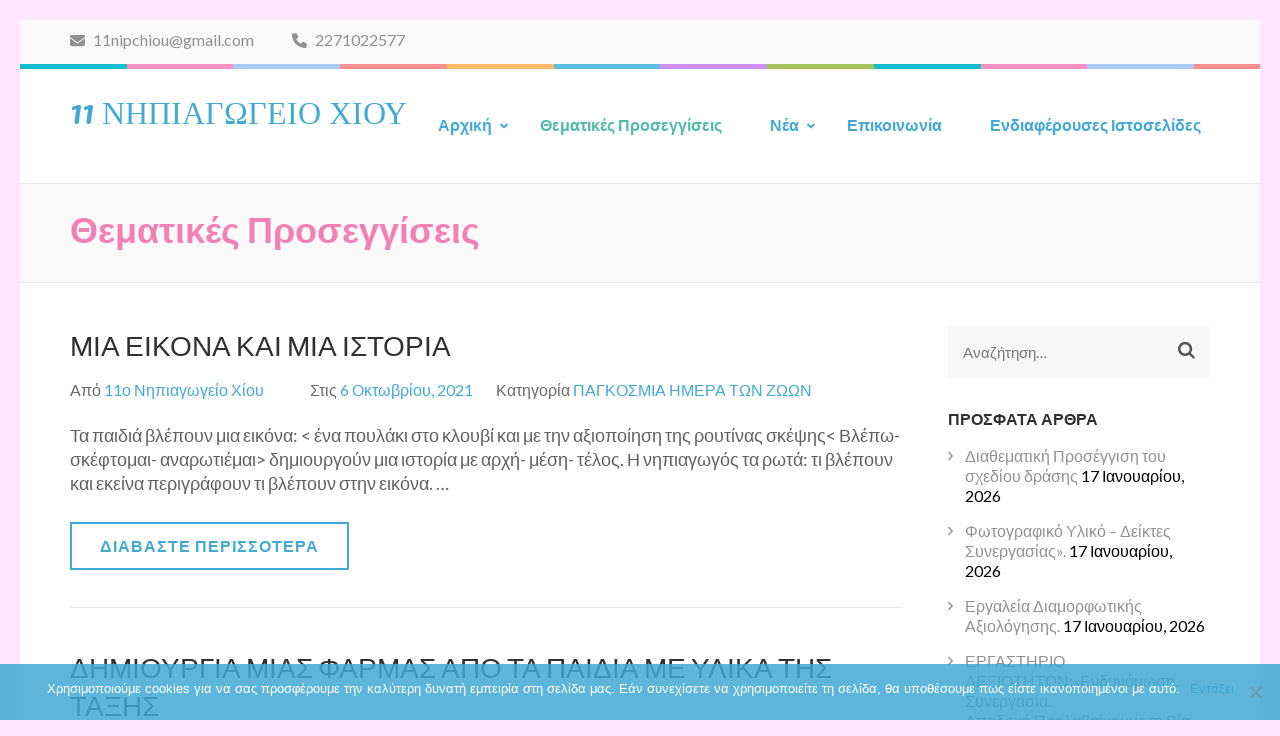

--- FILE ---
content_type: text/html; charset=UTF-8
request_url: https://11nipchi.com/%CE%B8%CE%B5%CE%BC%CE%B1%CF%84%CE%B9%CE%BA%CE%AD%CF%82-%CF%80%CF%81%CE%BF%CF%83%CE%B5%CE%B3%CE%B3%CE%AF%CF%83%CE%B5%CE%B9%CF%82/page/81/
body_size: 19823
content:
    <!DOCTYPE html>
    <html lang="el">
    
<head itemscope itemtype="https://schema.org/WebSite">

    <meta charset="UTF-8">
	<meta name="viewport" content="width=device-width, initial-scale=1">
	<link rel="profile" href="https://gmpg.org/xfn/11">
	<link rel="pingback" href="https://11nipchi.com/xmlrpc.php">
    <title>Θεματικές Προσεγγίσεις &#8211; Σελίδα 81 &#8211; 11 ΝΗΠΙΑΓΩΓΕΙΟ ΧΙΟΥ</title>
<meta name='robots' content='max-image-preview:large' />
<link rel='dns-prefetch' href='//fonts.googleapis.com' />
<link rel="alternate" type="application/rss+xml" title="Ροή RSS &raquo; 11 ΝΗΠΙΑΓΩΓΕΙΟ ΧΙΟΥ" href="https://11nipchi.com/feed/" />
<link rel="alternate" type="application/rss+xml" title="Ροή Σχολίων &raquo; 11 ΝΗΠΙΑΓΩΓΕΙΟ ΧΙΟΥ" href="https://11nipchi.com/comments/feed/" />
<script type="text/javascript">
/* <![CDATA[ */
window._wpemojiSettings = {"baseUrl":"https:\/\/s.w.org\/images\/core\/emoji\/15.0.3\/72x72\/","ext":".png","svgUrl":"https:\/\/s.w.org\/images\/core\/emoji\/15.0.3\/svg\/","svgExt":".svg","source":{"concatemoji":"https:\/\/11nipchi.com\/wp-includes\/js\/wp-emoji-release.min.js?ver=e312b1b6f609175eedf9545322dd1aa1"}};
/*! This file is auto-generated */
!function(i,n){var o,s,e;function c(e){try{var t={supportTests:e,timestamp:(new Date).valueOf()};sessionStorage.setItem(o,JSON.stringify(t))}catch(e){}}function p(e,t,n){e.clearRect(0,0,e.canvas.width,e.canvas.height),e.fillText(t,0,0);var t=new Uint32Array(e.getImageData(0,0,e.canvas.width,e.canvas.height).data),r=(e.clearRect(0,0,e.canvas.width,e.canvas.height),e.fillText(n,0,0),new Uint32Array(e.getImageData(0,0,e.canvas.width,e.canvas.height).data));return t.every(function(e,t){return e===r[t]})}function u(e,t,n){switch(t){case"flag":return n(e,"\ud83c\udff3\ufe0f\u200d\u26a7\ufe0f","\ud83c\udff3\ufe0f\u200b\u26a7\ufe0f")?!1:!n(e,"\ud83c\uddfa\ud83c\uddf3","\ud83c\uddfa\u200b\ud83c\uddf3")&&!n(e,"\ud83c\udff4\udb40\udc67\udb40\udc62\udb40\udc65\udb40\udc6e\udb40\udc67\udb40\udc7f","\ud83c\udff4\u200b\udb40\udc67\u200b\udb40\udc62\u200b\udb40\udc65\u200b\udb40\udc6e\u200b\udb40\udc67\u200b\udb40\udc7f");case"emoji":return!n(e,"\ud83d\udc26\u200d\u2b1b","\ud83d\udc26\u200b\u2b1b")}return!1}function f(e,t,n){var r="undefined"!=typeof WorkerGlobalScope&&self instanceof WorkerGlobalScope?new OffscreenCanvas(300,150):i.createElement("canvas"),a=r.getContext("2d",{willReadFrequently:!0}),o=(a.textBaseline="top",a.font="600 32px Arial",{});return e.forEach(function(e){o[e]=t(a,e,n)}),o}function t(e){var t=i.createElement("script");t.src=e,t.defer=!0,i.head.appendChild(t)}"undefined"!=typeof Promise&&(o="wpEmojiSettingsSupports",s=["flag","emoji"],n.supports={everything:!0,everythingExceptFlag:!0},e=new Promise(function(e){i.addEventListener("DOMContentLoaded",e,{once:!0})}),new Promise(function(t){var n=function(){try{var e=JSON.parse(sessionStorage.getItem(o));if("object"==typeof e&&"number"==typeof e.timestamp&&(new Date).valueOf()<e.timestamp+604800&&"object"==typeof e.supportTests)return e.supportTests}catch(e){}return null}();if(!n){if("undefined"!=typeof Worker&&"undefined"!=typeof OffscreenCanvas&&"undefined"!=typeof URL&&URL.createObjectURL&&"undefined"!=typeof Blob)try{var e="postMessage("+f.toString()+"("+[JSON.stringify(s),u.toString(),p.toString()].join(",")+"));",r=new Blob([e],{type:"text/javascript"}),a=new Worker(URL.createObjectURL(r),{name:"wpTestEmojiSupports"});return void(a.onmessage=function(e){c(n=e.data),a.terminate(),t(n)})}catch(e){}c(n=f(s,u,p))}t(n)}).then(function(e){for(var t in e)n.supports[t]=e[t],n.supports.everything=n.supports.everything&&n.supports[t],"flag"!==t&&(n.supports.everythingExceptFlag=n.supports.everythingExceptFlag&&n.supports[t]);n.supports.everythingExceptFlag=n.supports.everythingExceptFlag&&!n.supports.flag,n.DOMReady=!1,n.readyCallback=function(){n.DOMReady=!0}}).then(function(){return e}).then(function(){var e;n.supports.everything||(n.readyCallback(),(e=n.source||{}).concatemoji?t(e.concatemoji):e.wpemoji&&e.twemoji&&(t(e.twemoji),t(e.wpemoji)))}))}((window,document),window._wpemojiSettings);
/* ]]> */
</script>
<style id='wp-emoji-styles-inline-css' type='text/css'>

	img.wp-smiley, img.emoji {
		display: inline !important;
		border: none !important;
		box-shadow: none !important;
		height: 1em !important;
		width: 1em !important;
		margin: 0 0.07em !important;
		vertical-align: -0.1em !important;
		background: none !important;
		padding: 0 !important;
	}
</style>
<link rel='stylesheet' id='wp-block-library-css' href='https://11nipchi.com/wp-includes/css/dist/block-library/style.min.css?ver=e312b1b6f609175eedf9545322dd1aa1' type='text/css' media='all' />
<style id='classic-theme-styles-inline-css' type='text/css'>
/*! This file is auto-generated */
.wp-block-button__link{color:#fff;background-color:#32373c;border-radius:9999px;box-shadow:none;text-decoration:none;padding:calc(.667em + 2px) calc(1.333em + 2px);font-size:1.125em}.wp-block-file__button{background:#32373c;color:#fff;text-decoration:none}
</style>
<style id='global-styles-inline-css' type='text/css'>
:root{--wp--preset--aspect-ratio--square: 1;--wp--preset--aspect-ratio--4-3: 4/3;--wp--preset--aspect-ratio--3-4: 3/4;--wp--preset--aspect-ratio--3-2: 3/2;--wp--preset--aspect-ratio--2-3: 2/3;--wp--preset--aspect-ratio--16-9: 16/9;--wp--preset--aspect-ratio--9-16: 9/16;--wp--preset--color--black: #000000;--wp--preset--color--cyan-bluish-gray: #abb8c3;--wp--preset--color--white: #ffffff;--wp--preset--color--pale-pink: #f78da7;--wp--preset--color--vivid-red: #cf2e2e;--wp--preset--color--luminous-vivid-orange: #ff6900;--wp--preset--color--luminous-vivid-amber: #fcb900;--wp--preset--color--light-green-cyan: #7bdcb5;--wp--preset--color--vivid-green-cyan: #00d084;--wp--preset--color--pale-cyan-blue: #8ed1fc;--wp--preset--color--vivid-cyan-blue: #0693e3;--wp--preset--color--vivid-purple: #9b51e0;--wp--preset--gradient--vivid-cyan-blue-to-vivid-purple: linear-gradient(135deg,rgba(6,147,227,1) 0%,rgb(155,81,224) 100%);--wp--preset--gradient--light-green-cyan-to-vivid-green-cyan: linear-gradient(135deg,rgb(122,220,180) 0%,rgb(0,208,130) 100%);--wp--preset--gradient--luminous-vivid-amber-to-luminous-vivid-orange: linear-gradient(135deg,rgba(252,185,0,1) 0%,rgba(255,105,0,1) 100%);--wp--preset--gradient--luminous-vivid-orange-to-vivid-red: linear-gradient(135deg,rgba(255,105,0,1) 0%,rgb(207,46,46) 100%);--wp--preset--gradient--very-light-gray-to-cyan-bluish-gray: linear-gradient(135deg,rgb(238,238,238) 0%,rgb(169,184,195) 100%);--wp--preset--gradient--cool-to-warm-spectrum: linear-gradient(135deg,rgb(74,234,220) 0%,rgb(151,120,209) 20%,rgb(207,42,186) 40%,rgb(238,44,130) 60%,rgb(251,105,98) 80%,rgb(254,248,76) 100%);--wp--preset--gradient--blush-light-purple: linear-gradient(135deg,rgb(255,206,236) 0%,rgb(152,150,240) 100%);--wp--preset--gradient--blush-bordeaux: linear-gradient(135deg,rgb(254,205,165) 0%,rgb(254,45,45) 50%,rgb(107,0,62) 100%);--wp--preset--gradient--luminous-dusk: linear-gradient(135deg,rgb(255,203,112) 0%,rgb(199,81,192) 50%,rgb(65,88,208) 100%);--wp--preset--gradient--pale-ocean: linear-gradient(135deg,rgb(255,245,203) 0%,rgb(182,227,212) 50%,rgb(51,167,181) 100%);--wp--preset--gradient--electric-grass: linear-gradient(135deg,rgb(202,248,128) 0%,rgb(113,206,126) 100%);--wp--preset--gradient--midnight: linear-gradient(135deg,rgb(2,3,129) 0%,rgb(40,116,252) 100%);--wp--preset--font-size--small: 13px;--wp--preset--font-size--medium: 20px;--wp--preset--font-size--large: 36px;--wp--preset--font-size--x-large: 42px;--wp--preset--spacing--20: 0.44rem;--wp--preset--spacing--30: 0.67rem;--wp--preset--spacing--40: 1rem;--wp--preset--spacing--50: 1.5rem;--wp--preset--spacing--60: 2.25rem;--wp--preset--spacing--70: 3.38rem;--wp--preset--spacing--80: 5.06rem;--wp--preset--shadow--natural: 6px 6px 9px rgba(0, 0, 0, 0.2);--wp--preset--shadow--deep: 12px 12px 50px rgba(0, 0, 0, 0.4);--wp--preset--shadow--sharp: 6px 6px 0px rgba(0, 0, 0, 0.2);--wp--preset--shadow--outlined: 6px 6px 0px -3px rgba(255, 255, 255, 1), 6px 6px rgba(0, 0, 0, 1);--wp--preset--shadow--crisp: 6px 6px 0px rgba(0, 0, 0, 1);}:where(.is-layout-flex){gap: 0.5em;}:where(.is-layout-grid){gap: 0.5em;}body .is-layout-flex{display: flex;}.is-layout-flex{flex-wrap: wrap;align-items: center;}.is-layout-flex > :is(*, div){margin: 0;}body .is-layout-grid{display: grid;}.is-layout-grid > :is(*, div){margin: 0;}:where(.wp-block-columns.is-layout-flex){gap: 2em;}:where(.wp-block-columns.is-layout-grid){gap: 2em;}:where(.wp-block-post-template.is-layout-flex){gap: 1.25em;}:where(.wp-block-post-template.is-layout-grid){gap: 1.25em;}.has-black-color{color: var(--wp--preset--color--black) !important;}.has-cyan-bluish-gray-color{color: var(--wp--preset--color--cyan-bluish-gray) !important;}.has-white-color{color: var(--wp--preset--color--white) !important;}.has-pale-pink-color{color: var(--wp--preset--color--pale-pink) !important;}.has-vivid-red-color{color: var(--wp--preset--color--vivid-red) !important;}.has-luminous-vivid-orange-color{color: var(--wp--preset--color--luminous-vivid-orange) !important;}.has-luminous-vivid-amber-color{color: var(--wp--preset--color--luminous-vivid-amber) !important;}.has-light-green-cyan-color{color: var(--wp--preset--color--light-green-cyan) !important;}.has-vivid-green-cyan-color{color: var(--wp--preset--color--vivid-green-cyan) !important;}.has-pale-cyan-blue-color{color: var(--wp--preset--color--pale-cyan-blue) !important;}.has-vivid-cyan-blue-color{color: var(--wp--preset--color--vivid-cyan-blue) !important;}.has-vivid-purple-color{color: var(--wp--preset--color--vivid-purple) !important;}.has-black-background-color{background-color: var(--wp--preset--color--black) !important;}.has-cyan-bluish-gray-background-color{background-color: var(--wp--preset--color--cyan-bluish-gray) !important;}.has-white-background-color{background-color: var(--wp--preset--color--white) !important;}.has-pale-pink-background-color{background-color: var(--wp--preset--color--pale-pink) !important;}.has-vivid-red-background-color{background-color: var(--wp--preset--color--vivid-red) !important;}.has-luminous-vivid-orange-background-color{background-color: var(--wp--preset--color--luminous-vivid-orange) !important;}.has-luminous-vivid-amber-background-color{background-color: var(--wp--preset--color--luminous-vivid-amber) !important;}.has-light-green-cyan-background-color{background-color: var(--wp--preset--color--light-green-cyan) !important;}.has-vivid-green-cyan-background-color{background-color: var(--wp--preset--color--vivid-green-cyan) !important;}.has-pale-cyan-blue-background-color{background-color: var(--wp--preset--color--pale-cyan-blue) !important;}.has-vivid-cyan-blue-background-color{background-color: var(--wp--preset--color--vivid-cyan-blue) !important;}.has-vivid-purple-background-color{background-color: var(--wp--preset--color--vivid-purple) !important;}.has-black-border-color{border-color: var(--wp--preset--color--black) !important;}.has-cyan-bluish-gray-border-color{border-color: var(--wp--preset--color--cyan-bluish-gray) !important;}.has-white-border-color{border-color: var(--wp--preset--color--white) !important;}.has-pale-pink-border-color{border-color: var(--wp--preset--color--pale-pink) !important;}.has-vivid-red-border-color{border-color: var(--wp--preset--color--vivid-red) !important;}.has-luminous-vivid-orange-border-color{border-color: var(--wp--preset--color--luminous-vivid-orange) !important;}.has-luminous-vivid-amber-border-color{border-color: var(--wp--preset--color--luminous-vivid-amber) !important;}.has-light-green-cyan-border-color{border-color: var(--wp--preset--color--light-green-cyan) !important;}.has-vivid-green-cyan-border-color{border-color: var(--wp--preset--color--vivid-green-cyan) !important;}.has-pale-cyan-blue-border-color{border-color: var(--wp--preset--color--pale-cyan-blue) !important;}.has-vivid-cyan-blue-border-color{border-color: var(--wp--preset--color--vivid-cyan-blue) !important;}.has-vivid-purple-border-color{border-color: var(--wp--preset--color--vivid-purple) !important;}.has-vivid-cyan-blue-to-vivid-purple-gradient-background{background: var(--wp--preset--gradient--vivid-cyan-blue-to-vivid-purple) !important;}.has-light-green-cyan-to-vivid-green-cyan-gradient-background{background: var(--wp--preset--gradient--light-green-cyan-to-vivid-green-cyan) !important;}.has-luminous-vivid-amber-to-luminous-vivid-orange-gradient-background{background: var(--wp--preset--gradient--luminous-vivid-amber-to-luminous-vivid-orange) !important;}.has-luminous-vivid-orange-to-vivid-red-gradient-background{background: var(--wp--preset--gradient--luminous-vivid-orange-to-vivid-red) !important;}.has-very-light-gray-to-cyan-bluish-gray-gradient-background{background: var(--wp--preset--gradient--very-light-gray-to-cyan-bluish-gray) !important;}.has-cool-to-warm-spectrum-gradient-background{background: var(--wp--preset--gradient--cool-to-warm-spectrum) !important;}.has-blush-light-purple-gradient-background{background: var(--wp--preset--gradient--blush-light-purple) !important;}.has-blush-bordeaux-gradient-background{background: var(--wp--preset--gradient--blush-bordeaux) !important;}.has-luminous-dusk-gradient-background{background: var(--wp--preset--gradient--luminous-dusk) !important;}.has-pale-ocean-gradient-background{background: var(--wp--preset--gradient--pale-ocean) !important;}.has-electric-grass-gradient-background{background: var(--wp--preset--gradient--electric-grass) !important;}.has-midnight-gradient-background{background: var(--wp--preset--gradient--midnight) !important;}.has-small-font-size{font-size: var(--wp--preset--font-size--small) !important;}.has-medium-font-size{font-size: var(--wp--preset--font-size--medium) !important;}.has-large-font-size{font-size: var(--wp--preset--font-size--large) !important;}.has-x-large-font-size{font-size: var(--wp--preset--font-size--x-large) !important;}
:where(.wp-block-post-template.is-layout-flex){gap: 1.25em;}:where(.wp-block-post-template.is-layout-grid){gap: 1.25em;}
:where(.wp-block-columns.is-layout-flex){gap: 2em;}:where(.wp-block-columns.is-layout-grid){gap: 2em;}
:root :where(.wp-block-pullquote){font-size: 1.5em;line-height: 1.6;}
</style>
<link rel='stylesheet' id='advanced-page-visit-counter-css' href='https://11nipchi.com/wp-content/plugins/advanced-page-visit-counter/public/css/advanced-page-visit-counter-public.css?ver=9.1.1' type='text/css' media='all' />
<link rel='stylesheet' id='cookie-notice-front-css' href='https://11nipchi.com/wp-content/plugins/cookie-notice/css/front.min.css?ver=2.4.18' type='text/css' media='all' />
<link rel='stylesheet' id='dashicons-css' href='https://11nipchi.com/wp-includes/css/dashicons.min.css?ver=e312b1b6f609175eedf9545322dd1aa1' type='text/css' media='all' />
<link rel='stylesheet' id='post-views-counter-frontend-css' href='https://11nipchi.com/wp-content/plugins/post-views-counter/css/frontend.min.css?ver=1.4.7' type='text/css' media='all' />
<link rel='stylesheet' id='preschool-and-kindergarten-google-fonts-css' href='https://fonts.googleapis.com/css?family=Pacifico%7CLato%3A400%2C400i%2C700&#038;ver=6.6.4#038;display=fallback' type='text/css' media='all' />
<link rel='stylesheet' id='animate-css' href='https://11nipchi.com/wp-content/themes/preschool-and-kindergarten/css/animate.min.css?ver=e312b1b6f609175eedf9545322dd1aa1' type='text/css' media='all' />
<link rel='stylesheet' id='owl-carousel-css' href='https://11nipchi.com/wp-content/themes/preschool-and-kindergarten/css/owl.carousel.min.css?ver=e312b1b6f609175eedf9545322dd1aa1' type='text/css' media='all' />
<link rel='stylesheet' id='preschool-and-kindergarten-style-css' href='https://11nipchi.com/wp-content/themes/preschool-and-kindergarten/style.css?ver=1.2.4' type='text/css' media='all' />
<!--n2css--><!--n2js--><script type="text/javascript" src="https://11nipchi.com/wp-includes/js/jquery/jquery.min.js?ver=3.7.1" id="jquery-core-js"></script>
<script type="text/javascript" src="https://11nipchi.com/wp-includes/js/jquery/jquery-migrate.min.js?ver=3.4.1" id="jquery-migrate-js"></script>
<script type="text/javascript" src="https://11nipchi.com/wp-content/plugins/advanced-page-visit-counter/public/js/advanced-page-visit-counter-public.js?ver=9.1.1" id="advanced-page-visit-counter-js"></script>
<script type="text/javascript" id="cookie-notice-front-js-before">
/* <![CDATA[ */
var cnArgs = {"ajaxUrl":"https:\/\/11nipchi.com\/wp-admin\/admin-ajax.php","nonce":"ac4cafc01e","hideEffect":"fade","position":"bottom","onScroll":false,"onScrollOffset":100,"onClick":false,"cookieName":"cookie_notice_accepted","cookieTime":2592000,"cookieTimeRejected":2592000,"globalCookie":false,"redirection":false,"cache":true,"revokeCookies":false,"revokeCookiesOpt":"automatic"};
/* ]]> */
</script>
<script type="text/javascript" src="https://11nipchi.com/wp-content/plugins/cookie-notice/js/front.min.js?ver=2.4.18" id="cookie-notice-front-js"></script>
<script type="text/javascript" src="https://11nipchi.com/wp-content/themes/preschool-and-kindergarten/js/v4-shims.min.js?ver=6.1.1" id="v4-shims-js"></script>
<link rel="https://api.w.org/" href="https://11nipchi.com/wp-json/" /><style id="mystickymenu" type="text/css">#mysticky-nav { width:100%; position: static; height: auto !important; }#mysticky-nav.wrapfixed { position:fixed; left: 0px; margin-top:0px;  z-index: 99990; -webkit-transition: 0.3s; -moz-transition: 0.3s; -o-transition: 0.3s; transition: 0.3s; -ms-filter:"progid:DXImageTransform.Microsoft.Alpha(Opacity=90)"; filter: alpha(opacity=90); opacity:0.9; background-color: #f7f5e7;}#mysticky-nav.wrapfixed .myfixed{ background-color: #f7f5e7; position: relative;top: auto;left: auto;right: auto;}#mysticky-nav .myfixed { margin:0 auto; float:none; border:0px; background:none; max-width:100%; }</style>			<style type="text/css">
																															</style>
			<meta name="generator" content="Elementor 3.25.4; features: additional_custom_breakpoints, e_optimized_control_loading; settings: css_print_method-external, google_font-enabled, font_display-auto">
			<style>
				.e-con.e-parent:nth-of-type(n+4):not(.e-lazyloaded):not(.e-no-lazyload),
				.e-con.e-parent:nth-of-type(n+4):not(.e-lazyloaded):not(.e-no-lazyload) * {
					background-image: none !important;
				}
				@media screen and (max-height: 1024px) {
					.e-con.e-parent:nth-of-type(n+3):not(.e-lazyloaded):not(.e-no-lazyload),
					.e-con.e-parent:nth-of-type(n+3):not(.e-lazyloaded):not(.e-no-lazyload) * {
						background-image: none !important;
					}
				}
				@media screen and (max-height: 640px) {
					.e-con.e-parent:nth-of-type(n+2):not(.e-lazyloaded):not(.e-no-lazyload),
					.e-con.e-parent:nth-of-type(n+2):not(.e-lazyloaded):not(.e-no-lazyload) * {
						background-image: none !important;
					}
				}
			</style>
			<noscript><style>.lazyload[data-src]{display:none !important;}</style></noscript><style>.lazyload{background-image:none !important;}.lazyload:before{background-image:none !important;}</style><style type="text/css" id="custom-background-css">
body.custom-background { background-color: #ffe5ff; }
</style>
	<link rel="icon" href="https://11nipchi.com/wp-content/uploads/2019/12/cropped-android-chrome-512x512-2-150x150.png" sizes="32x32" />
<link rel="icon" href="https://11nipchi.com/wp-content/uploads/2019/12/cropped-android-chrome-512x512-2.png" sizes="192x192" />
<link rel="apple-touch-icon" href="https://11nipchi.com/wp-content/uploads/2019/12/cropped-android-chrome-512x512-2.png" />
<meta name="msapplication-TileImage" content="https://11nipchi.com/wp-content/uploads/2019/12/cropped-android-chrome-512x512-2.png" />
		<style type="text/css" id="wp-custom-css">
			#primary .post .post-thumbnail img{
	display: none;
}

.post-date{
	color:black;
}		</style>
		</head>

<body data-rsssl=1 class="blog paged custom-background paged-81 cookies-not-set hfeed custom-background-color elementor-default elementor-kit-1316" itemscope itemtype="https://schema.org/WebPage">
		
        <div id="page" class="site">
        <a class="skip-link screen-reader-text" href="#acc-content">Skip to content (Press Enter)</a>
        
        <div class="mobile-header">
        <div class="container">
            <div class="site-branding" itemscope itemtype="https://schema.org/Organization">
                                    <div class="text-logo">
                        <p class="site-title" itemprop="name"><a href="https://11nipchi.com/" rel="home" itemprop="url">11 ΝΗΠΙΑΓΩΓΕΙΟ ΧΙΟΥ</a></p>
                                            </div>
            </div><!-- .site-branding -->

            <button class="menu-opener" data-toggle-target=".main-menu-modal" data-toggle-body-class="showing-main-menu-modal" aria-expanded="false" data-set-focus=".close-main-nav-toggle">
                <span></span>
                <span></span>
                <span></span>
            </button>

        </div> <!-- Container -->
        <div class="mobile-menu">
            <nav id="mobile-site-navigation" class="primary-menu" role="navigation" itemscope itemtype="https://schema.org/SiteNavigationElement">
                <div class="primary-menu-list main-menu-modal cover-modal" data-modal-target-string=".main-menu-modal">
                    <button class="close close-main-nav-toggle" data-toggle-target=".main-menu-modal" data-toggle-body-class="showing-main-menu-modal" aria-expanded="false" data-set-focus=".main-menu-modal"></button>
                    <div class="mobile-menu-title" aria-label="Mobile">
                        <div class="menu-main-menu-container"><ul id="primary-menu" class="nav-menu main-menu-modal"><li id="menu-item-50" class="menu-item menu-item-type-post_type menu-item-object-page menu-item-home menu-item-has-children menu-item-50"><a href="https://11nipchi.com/">Αρχική</a>
<ul class="sub-menu">
	<li id="menu-item-80" class="menu-item menu-item-type-post_type menu-item-object-page menu-item-80"><a href="https://11nipchi.com/%cf%80%cf%81%ce%bf%cf%83%cf%89%cf%80%ce%b9%ce%ba%cf%8c/">Προσωπικό</a></li>
	<li id="menu-item-85" class="menu-item menu-item-type-post_type menu-item-object-page menu-item-85"><a href="https://11nipchi.com/%ce%ad%cf%80%ce%b1%ce%b9%ce%bd%ce%bf%ce%b9/">Έπαινοι</a></li>
	<li id="menu-item-90" class="menu-item menu-item-type-post_type menu-item-object-page menu-item-90"><a href="https://11nipchi.com/%ce%b2%ce%b9%ce%b2%ce%bb%ce%af%ce%b1/">Βιβλία</a></li>
</ul>
</li>
<li id="menu-item-44" class="menu-item menu-item-type-post_type menu-item-object-page current-menu-item page_item page-item-36 current_page_item current_page_parent menu-item-44"><a href="https://11nipchi.com/%ce%b8%ce%b5%ce%bc%ce%b1%cf%84%ce%b9%ce%ba%ce%ad%cf%82-%cf%80%cf%81%ce%bf%cf%83%ce%b5%ce%b3%ce%b3%ce%af%cf%83%ce%b5%ce%b9%cf%82/" aria-current="page">Θεματικές Προσεγγίσεις</a></li>
<li id="menu-item-128" class="menu-item menu-item-type-taxonomy menu-item-object-category menu-item-has-children menu-item-128"><a href="https://11nipchi.com/category/%ce%bd%ce%ad%ce%b1/">Νέα</a>
<ul class="sub-menu">
	<li id="menu-item-306" class="menu-item menu-item-type-taxonomy menu-item-object-category menu-item-306"><a href="https://11nipchi.com/category/%ce%bd%ce%ad%ce%b1/%ce%b1%ce%bd%ce%b1%ce%ba%ce%bf%ce%b9%ce%bd%cf%8e%cf%83%ce%b5%ce%b9%cf%82/">Ανακοινώσεις</a></li>
	<li id="menu-item-307" class="menu-item menu-item-type-taxonomy menu-item-object-category menu-item-307"><a href="https://11nipchi.com/category/%ce%bd%ce%ad%ce%b1/%ce%b5%ce%ba%ce%b4%ce%b7%ce%bb%cf%8e%cf%83%ce%b5%ce%b9%cf%82/">Εκδηλώσεις</a></li>
	<li id="menu-item-308" class="menu-item menu-item-type-taxonomy menu-item-object-category menu-item-308"><a href="https://11nipchi.com/category/%ce%bd%ce%ad%ce%b1/%ce%b5%cf%80%ce%b9%cf%83%ce%ba%ce%ad%cf%88%ce%b5%ce%b9%cf%82/">Επισκέψεις</a></li>
</ul>
</li>
<li id="menu-item-45" class="menu-item menu-item-type-post_type menu-item-object-page menu-item-45"><a href="https://11nipchi.com/%ce%b5%cf%80%ce%b9%ce%ba%ce%bf%ce%b9%ce%bd%cf%89%ce%bd%ce%af%ce%b1/">Επικοινωνία</a></li>
<li id="menu-item-93" class="menu-item menu-item-type-post_type menu-item-object-page menu-item-93"><a href="https://11nipchi.com/%ce%b5%ce%bd%ce%b4%ce%b9%ce%b1%cf%86%ce%ad%cf%81%ce%bf%cf%85%cf%83%ce%b5%cf%82-%ce%b9%cf%83%cf%84%ce%bf%cf%83%ce%b5%ce%bb%ce%af%ce%b4%ce%b5%cf%82/">Ενδιαφέρουσες Ιστοσελίδες</a></li>
</ul></div>                    </div>
                                        <ul class="contact-info">
                                                        <li>
                                <a href="mailto:11nipchiou@gmail.com"><span class="fa fa-envelope"></span>
                                11nipchiou@gmail.com                                </a>
                                </li>
                                                                                <li>
                                    <a href="tel:2271022577">
                                        <span class="fa fa-phone"></span>
                                        2271022577                                    </a>
                                </li>
                                            </ul>

                                    </div>
            </nav><!-- #site-navigation -->
        </div> <!-- mobile-menu -->

    </div> <!-- mobile-header -->
        <header id="masthead" class="site-header" role="banner" itemscope itemtype="https://schema.org/WPHeader">
        <div class="header-t">
        <div class="container">
                        <ul class="contact-info">
                                        <li>
                            <a href="mailto:11nipchiou@gmail.com"><span class="fa fa-envelope"></span>
                            11nipchiou@gmail.com                            </a>
                        </li>
                                                        <li>
                            <a href="tel:2271022577">
                                <span class="fa fa-phone"></span>
                                2271022577                            </a>
                        </li>
                            </ul>
                    </div>
    </div> 
    <div class="header-b">
        <div class="container">            
            <div class="site-branding" itemscope itemtype="https://schema.org/Organization">                
                                <div class="text-logo">
                                            <p class="site-title" itemprop="name"><a href="https://11nipchi.com/" rel="home" itemprop="url">11 ΝΗΠΙΑΓΩΓΕΙΟ ΧΙΟΥ</a></p>
                                    </div>
            </div><!-- .site-branding -->
        
            <nav id="site-navigation" class="main-navigation" role="navigation" itemscope itemtype="https://schema.org/SiteNavigationElement">
                
                <div class="menu-main-menu-container"><ul id="primary-menu" class="menu"><li class="menu-item menu-item-type-post_type menu-item-object-page menu-item-home menu-item-has-children menu-item-50"><a href="https://11nipchi.com/">Αρχική</a>
<ul class="sub-menu">
	<li class="menu-item menu-item-type-post_type menu-item-object-page menu-item-80"><a href="https://11nipchi.com/%cf%80%cf%81%ce%bf%cf%83%cf%89%cf%80%ce%b9%ce%ba%cf%8c/">Προσωπικό</a></li>
	<li class="menu-item menu-item-type-post_type menu-item-object-page menu-item-85"><a href="https://11nipchi.com/%ce%ad%cf%80%ce%b1%ce%b9%ce%bd%ce%bf%ce%b9/">Έπαινοι</a></li>
	<li class="menu-item menu-item-type-post_type menu-item-object-page menu-item-90"><a href="https://11nipchi.com/%ce%b2%ce%b9%ce%b2%ce%bb%ce%af%ce%b1/">Βιβλία</a></li>
</ul>
</li>
<li class="menu-item menu-item-type-post_type menu-item-object-page current-menu-item page_item page-item-36 current_page_item current_page_parent menu-item-44"><a href="https://11nipchi.com/%ce%b8%ce%b5%ce%bc%ce%b1%cf%84%ce%b9%ce%ba%ce%ad%cf%82-%cf%80%cf%81%ce%bf%cf%83%ce%b5%ce%b3%ce%b3%ce%af%cf%83%ce%b5%ce%b9%cf%82/" aria-current="page">Θεματικές Προσεγγίσεις</a></li>
<li class="menu-item menu-item-type-taxonomy menu-item-object-category menu-item-has-children menu-item-128"><a href="https://11nipchi.com/category/%ce%bd%ce%ad%ce%b1/">Νέα</a>
<ul class="sub-menu">
	<li class="menu-item menu-item-type-taxonomy menu-item-object-category menu-item-306"><a href="https://11nipchi.com/category/%ce%bd%ce%ad%ce%b1/%ce%b1%ce%bd%ce%b1%ce%ba%ce%bf%ce%b9%ce%bd%cf%8e%cf%83%ce%b5%ce%b9%cf%82/">Ανακοινώσεις</a></li>
	<li class="menu-item menu-item-type-taxonomy menu-item-object-category menu-item-307"><a href="https://11nipchi.com/category/%ce%bd%ce%ad%ce%b1/%ce%b5%ce%ba%ce%b4%ce%b7%ce%bb%cf%8e%cf%83%ce%b5%ce%b9%cf%82/">Εκδηλώσεις</a></li>
	<li class="menu-item menu-item-type-taxonomy menu-item-object-category menu-item-308"><a href="https://11nipchi.com/category/%ce%bd%ce%ad%ce%b1/%ce%b5%cf%80%ce%b9%cf%83%ce%ba%ce%ad%cf%88%ce%b5%ce%b9%cf%82/">Επισκέψεις</a></li>
</ul>
</li>
<li class="menu-item menu-item-type-post_type menu-item-object-page menu-item-45"><a href="https://11nipchi.com/%ce%b5%cf%80%ce%b9%ce%ba%ce%bf%ce%b9%ce%bd%cf%89%ce%bd%ce%af%ce%b1/">Επικοινωνία</a></li>
<li class="menu-item menu-item-type-post_type menu-item-object-page menu-item-93"><a href="https://11nipchi.com/%ce%b5%ce%bd%ce%b4%ce%b9%ce%b1%cf%86%ce%ad%cf%81%ce%bf%cf%85%cf%83%ce%b5%cf%82-%ce%b9%cf%83%cf%84%ce%bf%cf%83%ce%b5%ce%bb%ce%af%ce%b4%ce%b5%cf%82/">Ενδιαφέρουσες Ιστοσελίδες</a></li>
</ul></div>            </nav><!-- #site-navigation -->
        
        </div>
    </div>
        </header>
            <div class="top-bar">
            <div class="container">
                <div class="page-header">
                    <h1 class="page-title">
                        Θεματικές Προσεγγίσεις                    </h1>
                </div>
                  
            </div>
        </div>
        <div id="acc-content"><!-- accessibility purpose -->        <div class="container">
            <div id="content" class="site-content">
                <div class="row">
        
	<div id="primary" class="content-area">
		<main id="main" class="site-main" role="main">

		
<article id="post-8005" class="post-8005 post type-post status-publish format-standard hentry category-41">
    
        <header class="entry-header">
        <h2 class="entry-title" itemprop="headline"><a href="https://11nipchi.com/%ce%bc%ce%b9%ce%b1-%ce%b5%ce%b9%ce%ba%ce%bf%ce%bd%ce%b1-%ce%ba%ce%b1%ce%b9-%ce%bc%ce%b9%ce%b1-%ce%b9%cf%83%cf%84%ce%bf%cf%81%ce%b9%ce%b1/" rel="bookmark">ΜΙΑ ΕΙΚΟΝΑ ΚΑΙ ΜΙΑ ΙΣΤΟΡΙΑ</a></h2>        <div class="entry-meta">
            <span class="byline"> Από <span class="authors vcard"><a class="url fn n" href="https://11nipchi.com/author/11nipchiou/">11ο Νηπιαγωγείο Χίου</a></span></span><span class="posted-on">Στις <a href="https://11nipchi.com/%ce%bc%ce%b9%ce%b1-%ce%b5%ce%b9%ce%ba%ce%bf%ce%bd%ce%b1-%ce%ba%ce%b1%ce%b9-%ce%bc%ce%b9%ce%b1-%ce%b9%cf%83%cf%84%ce%bf%cf%81%ce%b9%ce%b1/" rel="bookmark"><time class="entry-date published updated" datetime="2021-10-06T15:10:24+02:00">6 Οκτωβρίου, 2021</time></a></span><span class="cat-links">Κατηγορία <a href="https://11nipchi.com/category/%cf%80%ce%b1%ce%b3%ce%ba%ce%bf%cf%83%ce%bc%ce%b9%ce%b1-%ce%b7%ce%bc%ce%b5%cf%81%ce%b1-%cf%84%cf%89%ce%bd-%ce%b6%cf%89%cf%89%ce%bd/" rel="category tag">ΠΑΓΚΟΣΜΙΑ ΗΜΕΡΑ ΤΩΝ ΖΩΩΝ</a></span>        </div>
    </header><!-- .entry-header -->
    
	<div class="entry-content" itemprop="text">
		<p>Τα παιδιά βλέπουν μια εικόνα: &lt; ένα πουλάκι στο κλουβί και με την αξιοποίηση της ρουτίνας σκέψης&lt; Βλέπω- σκέφτομαι- αναρωτιέμαι&gt; δημιουργούν μια ιστορία με αρχή- μέση- τέλος. Η νηπιαγωγός τα ρωτά: τι βλέπουν και εκείνα περιγράφουν τι βλέπουν στην εικόνα. &hellip; </p>
	</div><!-- .entry-content -->
    
    <footer class="entry-footer">		
        <a href="https://11nipchi.com/%ce%bc%ce%b9%ce%b1-%ce%b5%ce%b9%ce%ba%ce%bf%ce%bd%ce%b1-%ce%ba%ce%b1%ce%b9-%ce%bc%ce%b9%ce%b1-%ce%b9%cf%83%cf%84%ce%bf%cf%81%ce%b9%ce%b1/" class="btn-readmore">Διαβάστε περισσότερα</a>
        	</footer><!-- .entry-footer -->

</article><!-- #post-## -->
<article id="post-7978" class="post-7978 post type-post status-publish format-standard hentry category-stem-steam-">
    
        <header class="entry-header">
        <h2 class="entry-title" itemprop="headline"><a href="https://11nipchi.com/%ce%b4%ce%b7%ce%bc%ce%b9%ce%bf%cf%85%cf%81%ce%b3%ce%b9%ce%b1-%ce%bc%ce%b9%ce%b1%cf%83-%cf%86%ce%b1%cf%81%ce%bc%ce%b1%cf%83-%ce%b1%cf%80%ce%bf-%cf%84%ce%b1-%cf%80%ce%b1%ce%b9%ce%b4%ce%b9%ce%b1-%ce%bc/" rel="bookmark">ΔΗΜΙΟΥΡΓΙΑ ΜΙΑΣ ΦΑΡΜΑΣ ΑΠΟ ΤΑ ΠΑΙΔΙΑ ΜΕ ΥΛΙΚΑ ΤΗΣ ΤΑΞΗΣ</a></h2>        <div class="entry-meta">
            <span class="byline"> Από <span class="authors vcard"><a class="url fn n" href="https://11nipchi.com/author/11nipchiou/">11ο Νηπιαγωγείο Χίου</a></span></span><span class="posted-on">Στις <a href="https://11nipchi.com/%ce%b4%ce%b7%ce%bc%ce%b9%ce%bf%cf%85%cf%81%ce%b3%ce%b9%ce%b1-%ce%bc%ce%b9%ce%b1%cf%83-%cf%86%ce%b1%cf%81%ce%bc%ce%b1%cf%83-%ce%b1%cf%80%ce%bf-%cf%84%ce%b1-%cf%80%ce%b1%ce%b9%ce%b4%ce%b9%ce%b1-%ce%bc/" rel="bookmark"><time class="entry-date published updated" datetime="2021-10-06T14:31:46+02:00">6 Οκτωβρίου, 2021</time></a></span><span class="cat-links">Κατηγορία <a href="https://11nipchi.com/category/stem-steam-%cf%81%ce%bf%ce%bc%cf%80%ce%bf%cf%84%ce%b9%ce%ba%ce%b7/" rel="category tag">STEM/STEAM-ΡΟΜΠΟΤΙΚΗ</a></span>        </div>
    </header><!-- .entry-header -->
    
	<div class="entry-content" itemprop="text">
		<p>Τα παιδιά προβληματίζονται, σκέφτονται πως θα δημιουργήσουν μια φάρμα με ζωάκια, τι αντικείμενα θα χρησιμοποιήσουν , πως θα ικανοποιήσουν τις ανάγκες των ζώων. Μοιράζονται τις ιδέες τους, αποφασίζουν απο κοινού τις ενέργειες τους, προχωρούν σε πειραματισμούς, και καταλήγουν στην δημιουργία &hellip; </p>
	</div><!-- .entry-content -->
    
    <footer class="entry-footer">		
        <a href="https://11nipchi.com/%ce%b4%ce%b7%ce%bc%ce%b9%ce%bf%cf%85%cf%81%ce%b3%ce%b9%ce%b1-%ce%bc%ce%b9%ce%b1%cf%83-%cf%86%ce%b1%cf%81%ce%bc%ce%b1%cf%83-%ce%b1%cf%80%ce%bf-%cf%84%ce%b1-%cf%80%ce%b1%ce%b9%ce%b4%ce%b9%ce%b1-%ce%bc/" class="btn-readmore">Διαβάστε περισσότερα</a>
        	</footer><!-- .entry-footer -->

</article><!-- #post-## -->
<article id="post-7935" class="post-7935 post type-post status-publish format-standard hentry category-41">
    
        <header class="entry-header">
        <h2 class="entry-title" itemprop="headline"><a href="https://11nipchi.com/%cf%80%ce%b1%ce%b3%ce%ba%ce%bf%cf%83%ce%bc%ce%b9%ce%b1-%ce%b7%ce%bc%ce%b5%cf%81%ce%b1-%cf%84%cf%89%ce%bd-%ce%b6%cf%89%cf%89%ce%bd/" rel="bookmark">ΠΑΓΚΟΣΜΙΑ ΗΜΕΡΑ ΤΩΝ ΖΩΩΝ</a></h2>        <div class="entry-meta">
            <span class="byline"> Από <span class="authors vcard"><a class="url fn n" href="https://11nipchi.com/author/11nipchiou/">11ο Νηπιαγωγείο Χίου</a></span></span><span class="posted-on">Στις <a href="https://11nipchi.com/%cf%80%ce%b1%ce%b3%ce%ba%ce%bf%cf%83%ce%bc%ce%b9%ce%b1-%ce%b7%ce%bc%ce%b5%cf%81%ce%b1-%cf%84%cf%89%ce%bd-%ce%b6%cf%89%cf%89%ce%bd/" rel="bookmark"><time class="entry-date published updated" datetime="2021-10-05T15:03:51+02:00">5 Οκτωβρίου, 2021</time></a></span><span class="cat-links">Κατηγορία <a href="https://11nipchi.com/category/%cf%80%ce%b1%ce%b3%ce%ba%ce%bf%cf%83%ce%bc%ce%b9%ce%b1-%ce%b7%ce%bc%ce%b5%cf%81%ce%b1-%cf%84%cf%89%ce%bd-%ce%b6%cf%89%cf%89%ce%bd/" rel="category tag">ΠΑΓΚΟΣΜΙΑ ΗΜΕΡΑ ΤΩΝ ΖΩΩΝ</a></span>        </div>
    </header><!-- .entry-header -->
    
	<div class="entry-content" itemprop="text">
		<p>Με αφορμή την αναφορά ενός παιδιού για το σκυλάκι του στην παρεούλα το πρωί τα παιδιά μαθαίνουν ότι η 4 Οκτωβρίου είναι η παγκόσμια ημέρα των ζώων. Αναφέρουν ζωάκια που γνωρίζουν και τα ζωντανεύουν με το σώμα τουςκαι την φωνή &hellip; </p>
	</div><!-- .entry-content -->
    
    <footer class="entry-footer">		
        <a href="https://11nipchi.com/%cf%80%ce%b1%ce%b3%ce%ba%ce%bf%cf%83%ce%bc%ce%b9%ce%b1-%ce%b7%ce%bc%ce%b5%cf%81%ce%b1-%cf%84%cf%89%ce%bd-%ce%b6%cf%89%cf%89%ce%bd/" class="btn-readmore">Διαβάστε περισσότερα</a>
        	</footer><!-- .entry-footer -->

</article><!-- #post-## -->
<article id="post-7881" class="post-7881 post type-post status-publish format-standard hentry category-39">
    
        <header class="entry-header">
        <h2 class="entry-title" itemprop="headline"><a href="https://11nipchi.com/%cf%86%ce%b9%ce%bb%ce%bf%ce%b9-%ce%b3%ce%b9%ce%b1-%cf%80%ce%b1%ce%bd%cf%84%ce%b1/" rel="bookmark">ΦΙΛΟΙ ΓΙΑ ΠΑΝΤΑ</a></h2>        <div class="entry-meta">
            <span class="byline"> Από <span class="authors vcard"><a class="url fn n" href="https://11nipchi.com/author/11nipchiou/">11ο Νηπιαγωγείο Χίου</a></span></span><span class="posted-on">Στις <a href="https://11nipchi.com/%cf%86%ce%b9%ce%bb%ce%bf%ce%b9-%ce%b3%ce%b9%ce%b1-%cf%80%ce%b1%ce%bd%cf%84%ce%b1/" rel="bookmark"><time class="entry-date published updated" datetime="2021-10-01T17:32:26+02:00">1 Οκτωβρίου, 2021</time></a></span><span class="cat-links">Κατηγορία <a href="https://11nipchi.com/category/%cf%86%ce%b9%ce%bb%ce%b9%ce%b1/" rel="category tag">ΦΙΛΙΑ</a></span>        </div>
    </header><!-- .entry-header -->
    
	<div class="entry-content" itemprop="text">
		<p>Τα παιδιά ακούν το παραμύθι &lt; Φίλοι για πάντα&gt;, παραμύθι δημιούργημα των παιδιών μας παλιότερων ετών ( μια μικρή πεταλουδίτσα είναι πολύ στεναχωρεμένη γιατί οι άλλες πεταλούδες δεν την θέλουν για φίλη τους επειδή τα φτερά της είναι μόνο κίτρινα &hellip; </p>
	</div><!-- .entry-content -->
    
    <footer class="entry-footer">		
        <a href="https://11nipchi.com/%cf%86%ce%b9%ce%bb%ce%bf%ce%b9-%ce%b3%ce%b9%ce%b1-%cf%80%ce%b1%ce%bd%cf%84%ce%b1/" class="btn-readmore">Διαβάστε περισσότερα</a>
        	</footer><!-- .entry-footer -->

</article><!-- #post-## -->
<article id="post-7897" class="post-7897 post type-post status-publish format-standard hentry category-22">
    
        <header class="entry-header">
        <h2 class="entry-title" itemprop="headline"><a href="https://11nipchi.com/%cf%83%cf%85%ce%bd%ce%b1%ce%b9%cf%83%ce%b8%ce%b7%ce%bc%ce%b1%cf%84%ce%b1-2/" rel="bookmark">ΣΥΝΑΙΣΘΗΜΑΤΑ</a></h2>        <div class="entry-meta">
            <span class="byline"> Από <span class="authors vcard"><a class="url fn n" href="https://11nipchi.com/author/11nipchiou/">11ο Νηπιαγωγείο Χίου</a></span></span><span class="posted-on">Στις <a href="https://11nipchi.com/%cf%83%cf%85%ce%bd%ce%b1%ce%b9%cf%83%ce%b8%ce%b7%ce%bc%ce%b1%cf%84%ce%b1-2/" rel="bookmark"><time class="entry-date published updated" datetime="2021-10-01T17:31:20+02:00">1 Οκτωβρίου, 2021</time></a></span><span class="cat-links">Κατηγορία <a href="https://11nipchi.com/category/%cf%83%cf%85%ce%bd%ce%b1%ce%b9%cf%83%ce%b8%ce%b7%ce%bc%ce%b1%cf%84%ce%b1/" rel="category tag">ΣΥΝΑΙΣΘΗΜΑΤΑ</a></span>        </div>
    </header><!-- .entry-header -->
    
	<div class="entry-content" itemprop="text">
		<p>Τα παιδιά παίζουν με τα συναισθήματα: χαρά, λύπη, φόβο, θυμό. Δείχνουν με παντομίμα τα συναισθήματα Παιχνίδι: Επιλέγουν μια καρτέλα με ένα συναίσθημα.Κρύβουν την καρτέλα και δείχνουν το συναίσθημα με το σώμα τους. Τα υπόλοιπα παιδιά πρέπει να αναγνωρίσουν το συναίσθημα. &hellip; </p>
	</div><!-- .entry-content -->
    
    <footer class="entry-footer">		
        <a href="https://11nipchi.com/%cf%83%cf%85%ce%bd%ce%b1%ce%b9%cf%83%ce%b8%ce%b7%ce%bc%ce%b1%cf%84%ce%b1-2/" class="btn-readmore">Διαβάστε περισσότερα</a>
        	</footer><!-- .entry-footer -->

</article><!-- #post-## -->
<article id="post-7871" class="post-7871 post type-post status-publish format-standard hentry category-39">
    
        <header class="entry-header">
        <h2 class="entry-title" itemprop="headline"><a href="https://11nipchi.com/%ce%bf%ce%bb%ce%bf%ce%b9-%cf%86%ce%b9%ce%bb%ce%bf%ce%b9-%ce%ba%ce%b1%ce%b9-%ce%b7-%ce%ba%ce%b1%cf%81%ce%b4%ce%bf%cf%85%ce%bb%ce%b1-%cf%87%ce%b1%ce%bc%ce%bf%ce%b3%ce%b5%ce%bb%ce%b1/" rel="bookmark">ΟΛΟΙ  ΦΙΛΟΙ  ΚΑΙ Η ΚΑΡΔΟΥΛΑ ΧΑΜΟΓΕΛΑ!!!!</a></h2>        <div class="entry-meta">
            <span class="byline"> Από <span class="authors vcard"><a class="url fn n" href="https://11nipchi.com/author/11nipchiou/">11ο Νηπιαγωγείο Χίου</a></span></span><span class="posted-on">Στις <a href="https://11nipchi.com/%ce%bf%ce%bb%ce%bf%ce%b9-%cf%86%ce%b9%ce%bb%ce%bf%ce%b9-%ce%ba%ce%b1%ce%b9-%ce%b7-%ce%ba%ce%b1%cf%81%ce%b4%ce%bf%cf%85%ce%bb%ce%b1-%cf%87%ce%b1%ce%bc%ce%bf%ce%b3%ce%b5%ce%bb%ce%b1/" rel="bookmark"><time class="entry-date published updated" datetime="2021-09-30T15:17:51+02:00">30 Σεπτεμβρίου, 2021</time></a></span><span class="cat-links">Κατηγορία <a href="https://11nipchi.com/category/%cf%86%ce%b9%ce%bb%ce%b9%ce%b1/" rel="category tag">ΦΙΛΙΑ</a></span>        </div>
    </header><!-- .entry-header -->
    
	<div class="entry-content" itemprop="text">
		<p>Τα παιδιά στη παρεούλα λένε κακές κουβεντούλες και η καρδούλα τους τσαλακώνεται. Ο΄ταν όμως λ΄ένε καλές κουβεντούλες η καρδιά τους πάλι χαμογελά ( ανοίγουν την τσαλακωμένη καρδούλα) Στη συνέχεια βάζουν τις καρδούλες τους στο κουτάκι της φιλίας. Τώρα που είναι &hellip; </p>
	</div><!-- .entry-content -->
    
    <footer class="entry-footer">		
        <a href="https://11nipchi.com/%ce%bf%ce%bb%ce%bf%ce%b9-%cf%86%ce%b9%ce%bb%ce%bf%ce%b9-%ce%ba%ce%b1%ce%b9-%ce%b7-%ce%ba%ce%b1%cf%81%ce%b4%ce%bf%cf%85%ce%bb%ce%b1-%cf%87%ce%b1%ce%bc%ce%bf%ce%b3%ce%b5%ce%bb%ce%b1/" class="btn-readmore">Διαβάστε περισσότερα</a>
        	</footer><!-- .entry-footer -->

</article><!-- #post-## -->
<article id="post-7854" class="post-7854 post type-post status-publish format-standard hentry category-39">
    
        <header class="entry-header">
        <h2 class="entry-title" itemprop="headline"><a href="https://11nipchi.com/%ce%bf-%cf%84%cf%81%ce%b9%ce%b3%cf%89%ce%bd%ce%bf%cf%88%ce%b1%cf%81%ce%bf%cf%85%ce%bb%ce%b7%cf%83-%ce%b5%ce%bd%ce%b1%ce%bd%cf%84%ce%b9%ce%bf%ce%bd-%cf%84%ce%bf%cf%85-%ce%bc%ce%b5%ce%b3%ce%b1%ce%bb/" rel="bookmark">Ο ΤΡΙΓΩΝΟΨΑΡΟΥΛΗΣ ΕΝΑΝΤΙΟΝ ΤΟΥ ΜΕΓΑΛΟΥ ΚΑΡΧΑΡΙΑ</a></h2>        <div class="entry-meta">
            <span class="byline"> Από <span class="authors vcard"><a class="url fn n" href="https://11nipchi.com/author/11nipchiou/">11ο Νηπιαγωγείο Χίου</a></span></span><span class="posted-on">Στις <a href="https://11nipchi.com/%ce%bf-%cf%84%cf%81%ce%b9%ce%b3%cf%89%ce%bd%ce%bf%cf%88%ce%b1%cf%81%ce%bf%cf%85%ce%bb%ce%b7%cf%83-%ce%b5%ce%bd%ce%b1%ce%bd%cf%84%ce%b9%ce%bf%ce%bd-%cf%84%ce%bf%cf%85-%ce%bc%ce%b5%ce%b3%ce%b1%ce%bb/" rel="bookmark"><time class="entry-date published updated" datetime="2021-09-29T15:23:23+02:00">29 Σεπτεμβρίου, 2021</time></a></span><span class="cat-links">Κατηγορία <a href="https://11nipchi.com/category/%cf%86%ce%b9%ce%bb%ce%b9%ce%b1/" rel="category tag">ΦΙΛΙΑ</a></span>        </div>
    </header><!-- .entry-header -->
    
	<div class="entry-content" itemprop="text">
		<p>Παρακολουθούν το παραμύθι του Βαγγέλη Ηλιόπουλου αρχικά στον διαδραστικό πίνακα και στη συνέχεια ξεφυλλίζοντας το βιβλίο αναδιιγούνται την ιστορία . Δραματοποιούν την ιστορία και διασκεδάζουν!!!! Η γραβάτα του Τριγωνοψαρούλη ( ιδέα των παιδιών) Στη συνέχεια φτιάχνουν με κολάζ την γραβάτα &hellip; </p>
	</div><!-- .entry-content -->
    
    <footer class="entry-footer">		
        <a href="https://11nipchi.com/%ce%bf-%cf%84%cf%81%ce%b9%ce%b3%cf%89%ce%bd%ce%bf%cf%88%ce%b1%cf%81%ce%bf%cf%85%ce%bb%ce%b7%cf%83-%ce%b5%ce%bd%ce%b1%ce%bd%cf%84%ce%b9%ce%bf%ce%bd-%cf%84%ce%bf%cf%85-%ce%bc%ce%b5%ce%b3%ce%b1%ce%bb/" class="btn-readmore">Διαβάστε περισσότερα</a>
        	</footer><!-- .entry-footer -->

</article><!-- #post-## -->
<article id="post-7841" class="post-7841 post type-post status-publish format-standard hentry category-39">
    
        <header class="entry-header">
        <h2 class="entry-title" itemprop="headline"><a href="https://11nipchi.com/%ce%bf%ce%bb%ce%bf%ce%b9-%cf%86%ce%b9%ce%bb%ce%bf%ce%b9-%cf%83%cf%84%ce%bf-%cf%83%cf%87%ce%bf%ce%bb%ce%b5%ce%b9%ce%bf-%ce%bc%ce%b9%ce%b1-%ce%bc%ce%b5%ce%b3%ce%b1%ce%bb%ce%b7-%ce%b1%ce%b3%ce%ba%ce%b1/" rel="bookmark">ΟΛΟΙ ΦΙΛΟΙ ΣΤΟ ΣΧΟΛΕΙΟ ΜΙΑ ΜΕΓΑΛΗ ΑΓΚΑΛΙΑ</a></h2>        <div class="entry-meta">
            <span class="byline"> Από <span class="authors vcard"><a class="url fn n" href="https://11nipchi.com/author/11nipchiou/">11ο Νηπιαγωγείο Χίου</a></span></span><span class="posted-on">Στις <a href="https://11nipchi.com/%ce%bf%ce%bb%ce%bf%ce%b9-%cf%86%ce%b9%ce%bb%ce%bf%ce%b9-%cf%83%cf%84%ce%bf-%cf%83%cf%87%ce%bf%ce%bb%ce%b5%ce%b9%ce%bf-%ce%bc%ce%b9%ce%b1-%ce%bc%ce%b5%ce%b3%ce%b1%ce%bb%ce%b7-%ce%b1%ce%b3%ce%ba%ce%b1/" rel="bookmark"><time class="entry-date published updated" datetime="2021-09-29T15:08:15+02:00">29 Σεπτεμβρίου, 2021</time></a></span><span class="cat-links">Κατηγορία <a href="https://11nipchi.com/category/%cf%86%ce%b9%ce%bb%ce%b9%ce%b1/" rel="category tag">ΦΙΛΙΑ</a></span>        </div>
    </header><!-- .entry-header -->
    
	<div class="entry-content" itemprop="text">
		<p>Και τα δυο τμήματα δημιουργούν την δική τους αφίσα, της φιλίας. Ονομάζουν την ομάδα τους: &lt;Φίλοι για πάντα&gt; και αποφασίζουν το δικό τους σύνθημα΄¨¨¨¨¨¨¨¨¨¨¨¨: &lt;Όλοι μαζί, φίλοι καλοί, όλοι μαζί πιο δυνατοί&gt; Επιλέγουν ένα φίλο τους και χορεύουν ζευγαράκια΄ με &hellip; </p>
	</div><!-- .entry-content -->
    
    <footer class="entry-footer">		
        <a href="https://11nipchi.com/%ce%bf%ce%bb%ce%bf%ce%b9-%cf%86%ce%b9%ce%bb%ce%bf%ce%b9-%cf%83%cf%84%ce%bf-%cf%83%cf%87%ce%bf%ce%bb%ce%b5%ce%b9%ce%bf-%ce%bc%ce%b9%ce%b1-%ce%bc%ce%b5%ce%b3%ce%b1%ce%bb%ce%b7-%ce%b1%ce%b3%ce%ba%ce%b1/" class="btn-readmore">Διαβάστε περισσότερα</a>
        	</footer><!-- .entry-footer -->

</article><!-- #post-## -->
<article id="post-7849" class="post-7849 post type-post status-publish format-standard hentry category-39">
    
        <header class="entry-header">
        <h2 class="entry-title" itemprop="headline"><a href="https://11nipchi.com/%cf%84%ce%bf-%cf%84%cf%81%ce%b5%ce%bd%ce%b1%ce%ba%ce%b9-%cf%84%ce%b7%cf%83-%cf%86%ce%b9%ce%bb%ce%b9%ce%b1%cf%83/" rel="bookmark">ΤΟ ΤΡΕΝΑΚΙ ΤΗΣ ΦΙΛΙΑΣ</a></h2>        <div class="entry-meta">
            <span class="byline"> Από <span class="authors vcard"><a class="url fn n" href="https://11nipchi.com/author/11nipchiou/">11ο Νηπιαγωγείο Χίου</a></span></span><span class="posted-on">Στις <a href="https://11nipchi.com/%cf%84%ce%bf-%cf%84%cf%81%ce%b5%ce%bd%ce%b1%ce%ba%ce%b9-%cf%84%ce%b7%cf%83-%cf%86%ce%b9%ce%bb%ce%b9%ce%b1%cf%83/" rel="bookmark"><time class="entry-date published updated" datetime="2021-09-29T15:00:51+02:00">29 Σεπτεμβρίου, 2021</time></a></span><span class="cat-links">Κατηγορία <a href="https://11nipchi.com/category/%cf%86%ce%b9%ce%bb%ce%b9%ce%b1/" rel="category tag">ΦΙΛΙΑ</a></span>        </div>
    </header><!-- .entry-header -->
    
	<div class="entry-content" itemprop="text">
		<p>Τα παιδιά είναι σε κύκλο. Ένα παιδί γυρίζει γύρω από τα παιδιά και σταματά μπροστά σε ενα παιδί. &lt;Έλα φίλε μου μαζί στο τρένο, να χαρώ, να χαρείς, να χαρούμε> λεει το παιδί. Και το άλλο ρωτάει: &lt; Που θα &hellip; </p>
	</div><!-- .entry-content -->
    
    <footer class="entry-footer">		
        <a href="https://11nipchi.com/%cf%84%ce%bf-%cf%84%cf%81%ce%b5%ce%bd%ce%b1%ce%ba%ce%b9-%cf%84%ce%b7%cf%83-%cf%86%ce%b9%ce%bb%ce%b9%ce%b1%cf%83/" class="btn-readmore">Διαβάστε περισσότερα</a>
        	</footer><!-- .entry-footer -->

</article><!-- #post-## -->
<article id="post-7837" class="post-7837 post type-post status-publish format-standard hentry category-1">
    
        <header class="entry-header">
        <h2 class="entry-title" itemprop="headline"><a href="https://11nipchi.com/h-%cf%86%ce%b9%ce%bb%ce%b9%ce%b1-%ce%ba%ce%b1%ce%b9-%cf%83%cf%84%ce%bf-%ce%bc%ce%b1%ce%b8%ce%b7%ce%bc%ce%b1-%cf%84%cf%89%ce%bd-%ce%b1%ce%b3%ce%b3%ce%bb%ce%b9%ce%ba%cf%89%ce%bd/" rel="bookmark">H ΦΙΛΙΑ ΚΑΙ ΣΤΟ ΜΑΘΗΜΑ ΤΩΝ ΑΓΓΛΙΚΩΝ</a></h2>        <div class="entry-meta">
            <span class="byline"> Από <span class="authors vcard"><a class="url fn n" href="https://11nipchi.com/author/11nipchiou/">11ο Νηπιαγωγείο Χίου</a></span></span><span class="posted-on">Στις <a href="https://11nipchi.com/h-%cf%86%ce%b9%ce%bb%ce%b9%ce%b1-%ce%ba%ce%b1%ce%b9-%cf%83%cf%84%ce%bf-%ce%bc%ce%b1%ce%b8%ce%b7%ce%bc%ce%b1-%cf%84%cf%89%ce%bd-%ce%b1%ce%b3%ce%b3%ce%bb%ce%b9%ce%ba%cf%89%ce%bd/" rel="bookmark"><time class="entry-date published updated" datetime="2021-09-28T15:36:11+02:00">28 Σεπτεμβρίου, 2021</time></a></span><span class="cat-links">Κατηγορία <a href="https://11nipchi.com/category/%cf%80%ce%b1%ce%b3%ce%ba%cf%8c%cf%83%ce%bc%ce%b9%ce%b1-%ce%b7%ce%bc%ce%ad%cf%81%ce%b1-%ce%b1%cf%84%cf%8c%ce%bc%cf%89%ce%bd-%ce%bc%ce%b5-%ce%b1%ce%bd%ce%b1%cf%80%ce%b7%cf%81%ce%af%ce%b1/" rel="category tag">ΠΑΓΚΟΣΜΙΑ ΗΜΕΡΑ ΑΜΕΑ</a></span>        </div>
    </header><!-- .entry-header -->
    
	<div class="entry-content" itemprop="text">
		<p>Τα παιδιά παίζουν μια βιωματική δραστηριότητα στα αγγλικά . Ένα παιδί χαλάει το παιχνίδι ενός άλλου παιδιού και ζητάει συγγνώμη&lt; sorry>. Στη συνέχεια φτιάχνει τον πύργο και το άλλο παιδί απαντά &lt; thank you></p>
	</div><!-- .entry-content -->
    
    <footer class="entry-footer">		
        <a href="https://11nipchi.com/h-%cf%86%ce%b9%ce%bb%ce%b9%ce%b1-%ce%ba%ce%b1%ce%b9-%cf%83%cf%84%ce%bf-%ce%bc%ce%b1%ce%b8%ce%b7%ce%bc%ce%b1-%cf%84%cf%89%ce%bd-%ce%b1%ce%b3%ce%b3%ce%bb%ce%b9%ce%ba%cf%89%ce%bd/" class="btn-readmore">Διαβάστε περισσότερα</a>
        	</footer><!-- .entry-footer -->

</article><!-- #post-## -->
	<nav class="navigation pagination" aria-label="Άρθρα">
		<h2 class="screen-reader-text">Πλοήγηση άρθρων</h2>
		<div class="nav-links"><a class="prev page-numbers" href="https://11nipchi.com/%CE%B8%CE%B5%CE%BC%CE%B1%CF%84%CE%B9%CE%BA%CE%AD%CF%82-%CF%80%CF%81%CE%BF%CF%83%CE%B5%CE%B3%CE%B3%CE%AF%CF%83%CE%B5%CE%B9%CF%82/page/80/">Προηγ</a>
<a class="page-numbers" href="https://11nipchi.com/%CE%B8%CE%B5%CE%BC%CE%B1%CF%84%CE%B9%CE%BA%CE%AD%CF%82-%CF%80%CF%81%CE%BF%CF%83%CE%B5%CE%B3%CE%B3%CE%AF%CF%83%CE%B5%CE%B9%CF%82/"><span class="meta-nav screen-reader-text">Page </span>1</a>
<span class="page-numbers dots">&hellip;</span>
<a class="page-numbers" href="https://11nipchi.com/%CE%B8%CE%B5%CE%BC%CE%B1%CF%84%CE%B9%CE%BA%CE%AD%CF%82-%CF%80%CF%81%CE%BF%CF%83%CE%B5%CE%B3%CE%B3%CE%AF%CF%83%CE%B5%CE%B9%CF%82/page/80/"><span class="meta-nav screen-reader-text">Page </span>80</a>
<span aria-current="page" class="page-numbers current"><span class="meta-nav screen-reader-text">Page </span>81</span>
<a class="page-numbers" href="https://11nipchi.com/%CE%B8%CE%B5%CE%BC%CE%B1%CF%84%CE%B9%CE%BA%CE%AD%CF%82-%CF%80%CF%81%CE%BF%CF%83%CE%B5%CE%B3%CE%B3%CE%AF%CF%83%CE%B5%CE%B9%CF%82/page/82/"><span class="meta-nav screen-reader-text">Page </span>82</a>
<span class="page-numbers dots">&hellip;</span>
<a class="page-numbers" href="https://11nipchi.com/%CE%B8%CE%B5%CE%BC%CE%B1%CF%84%CE%B9%CE%BA%CE%AD%CF%82-%CF%80%CF%81%CE%BF%CF%83%CE%B5%CE%B3%CE%B3%CE%AF%CF%83%CE%B5%CE%B9%CF%82/page/107/"><span class="meta-nav screen-reader-text">Page </span>107</a>
<a class="next page-numbers" href="https://11nipchi.com/%CE%B8%CE%B5%CE%BC%CE%B1%CF%84%CE%B9%CE%BA%CE%AD%CF%82-%CF%80%CF%81%CE%BF%CF%83%CE%B5%CE%B3%CE%B3%CE%AF%CF%83%CE%B5%CE%B9%CF%82/page/82/">Επόμενο</a></div>
	</nav>
		</main><!-- #main -->
	</div><!-- #primary -->


<aside id="secondary" class="widget-area" role="complementary" itemscope itemtype="https://schema.org/WPSideBar">
	<section id="search-2" class="widget widget_search"><form role="search" method="get" class="search-form" action="https://11nipchi.com/">
				<label>
					<span class="screen-reader-text">Αναζήτηση για:</span>
					<input type="search" class="search-field" placeholder="Αναζήτηση&hellip;" value="" name="s" />
				</label>
				<input type="submit" class="search-submit" value="Αναζήτηση" />
			</form></section>
		<section id="recent-posts-2" class="widget widget_recent_entries">
		<h2 class="widget-title">Πρόσφατα άρθρα</h2>
		<ul>
											<li>
					<a href="https://11nipchi.com/%ce%b4%ce%b9%ce%b1%ce%b8%ce%b5%ce%bc%ce%b1%cf%84%ce%b9%ce%ba%ce%ae-%cf%80%cf%81%ce%bf%cf%83%ce%ad%ce%b3%ce%b3%ce%b9%cf%83%ce%b7-%cf%84%ce%bf%cf%85-%cf%83%cf%87%ce%b5%ce%b4%ce%af%ce%bf%cf%85-%ce%b4/">Διαθεματική Προσέγγιση του σχεδίου δράσης</a>
											<span class="post-date">17 Ιανουαρίου, 2026</span>
									</li>
											<li>
					<a href="https://11nipchi.com/%cf%86%cf%89%cf%84%ce%bf%ce%b3%cf%81%ce%b1%cf%86%ce%b9%ce%ba%cf%8c-%cf%85%ce%bb%ce%b9%ce%ba%cf%8c-%ce%b4%ce%b5%ce%af%ce%ba%cf%84%ce%b5%cf%82-%cf%83%cf%85%ce%bd%ce%b5%cf%81%ce%b3%ce%b1%cf%83/">Φωτογραφικό Υλικό  – Δείκτες Συνεργασίας».</a>
											<span class="post-date">17 Ιανουαρίου, 2026</span>
									</li>
											<li>
					<a href="https://11nipchi.com/%ce%b5%cf%81%ce%b3%ce%b1%ce%bb%ce%b5%ce%af%ce%b1-%ce%b4%ce%b9%ce%b1%ce%bc%ce%bf%cf%81%cf%86%cf%89%cf%84%ce%b9%ce%ba%ce%ae%cf%82-%ce%b1%ce%be%ce%b9%ce%bf%ce%bb%cf%8c%ce%b3%ce%b7%cf%83%ce%b7%cf%82/">Εργαλεία Διαμορφωτικής Αξιολόγησης.</a>
											<span class="post-date">17 Ιανουαρίου, 2026</span>
									</li>
											<li>
					<a href="https://11nipchi.com/%ce%b5%cf%81%ce%b3%ce%b1%cf%83%cf%84%ce%b7%cf%81%ce%b9%ce%bf-%ce%b4%ce%b5%ce%be%ce%b9%ce%bf%cf%84%ce%b7%cf%84%cf%89%ce%bd%ce%b5%ce%bd%ce%b4%cf%85%ce%bd%ce%ac%ce%bc%cf%89%cf%83%ce%b7-%cf%83/">ΕΡΓΑΣΤΗΡΙΟ ΔΕΞΙΟΤΗΤΩΝ:«Ενδυνάμωση. Συνεργασία. Αποδοχή.Προλαβαίνουμε τη Βία πριν εμφανιστεί»</a>
											<span class="post-date">17 Ιανουαρίου, 2026</span>
									</li>
											<li>
					<a href="https://11nipchi.com/%cf%87%cf%81%ce%b9%cf%83%cf%84%ce%bf%cf%85%ce%b3%ce%b5%ce%bd%ce%bd%ce%b9%ce%b1%cf%84%ce%b9%ce%ba%ce%b5%cf%83-%ce%b4%cf%81%ce%b1%cf%83%ce%b5%ce%b9%cf%83-2/">ΧΡΙΣΤΟΥΓΕΝΝΙΑΤΙΚΕΣ ΔΡΑΣΕΙΣ 2025</a>
											<span class="post-date">23 Δεκεμβρίου, 2025</span>
									</li>
					</ul>

		</section><section id="media_image-2" class="widget widget_media_image"><img width="300" height="161" src="[data-uri]" class="image wp-image-70  attachment-medium size-medium lazyload" alt="" style="max-width: 100%; height: auto;" decoding="async" data-src="https://11nipchi.com/wp-content/uploads/2019/11/9-91633_kids-jumping-png-kids-cartoon-png1.png" data-eio-rwidth="920" data-eio-rheight="493" /><noscript><img width="300" height="161" src="https://11nipchi.com/wp-content/uploads/2019/11/9-91633_kids-jumping-png-kids-cartoon-png1.png" class="image wp-image-70  attachment-medium size-medium" alt="" style="max-width: 100%; height: auto;" decoding="async" data-eio="l" /></noscript></section><section id="archives-2" class="widget widget_archive"><h2 class="widget-title">Ιστορικό</h2>		<label class="screen-reader-text" for="archives-dropdown-2">Ιστορικό</label>
		<select id="archives-dropdown-2" name="archive-dropdown">
			
			<option value="">Επιλέξτε μήνα</option>
				<option value='https://11nipchi.com/2026/01/'> Ιανουάριος 2026 &nbsp;(4)</option>
	<option value='https://11nipchi.com/2025/12/'> Δεκέμβριος 2025 &nbsp;(10)</option>
	<option value='https://11nipchi.com/2025/11/'> Νοέμβριος 2025 &nbsp;(12)</option>
	<option value='https://11nipchi.com/2025/10/'> Οκτώβριος 2025 &nbsp;(22)</option>
	<option value='https://11nipchi.com/2025/09/'> Σεπτέμβριος 2025 &nbsp;(14)</option>
	<option value='https://11nipchi.com/2025/06/'> Ιούνιος 2025 &nbsp;(2)</option>
	<option value='https://11nipchi.com/2025/05/'> Μάιος 2025 &nbsp;(10)</option>
	<option value='https://11nipchi.com/2025/04/'> Απρίλιος 2025 &nbsp;(5)</option>
	<option value='https://11nipchi.com/2025/03/'> Μάρτιος 2025 &nbsp;(10)</option>
	<option value='https://11nipchi.com/2025/02/'> Φεβρουάριος 2025 &nbsp;(15)</option>
	<option value='https://11nipchi.com/2025/01/'> Ιανουάριος 2025 &nbsp;(20)</option>
	<option value='https://11nipchi.com/2024/12/'> Δεκέμβριος 2024 &nbsp;(7)</option>
	<option value='https://11nipchi.com/2024/11/'> Νοέμβριος 2024 &nbsp;(7)</option>
	<option value='https://11nipchi.com/2024/10/'> Οκτώβριος 2024 &nbsp;(24)</option>
	<option value='https://11nipchi.com/2024/09/'> Σεπτέμβριος 2024 &nbsp;(26)</option>
	<option value='https://11nipchi.com/2024/06/'> Ιούνιος 2024 &nbsp;(4)</option>
	<option value='https://11nipchi.com/2024/05/'> Μάιος 2024 &nbsp;(8)</option>
	<option value='https://11nipchi.com/2024/04/'> Απρίλιος 2024 &nbsp;(21)</option>
	<option value='https://11nipchi.com/2024/03/'> Μάρτιος 2024 &nbsp;(32)</option>
	<option value='https://11nipchi.com/2024/02/'> Φεβρουάριος 2024 &nbsp;(27)</option>
	<option value='https://11nipchi.com/2024/01/'> Ιανουάριος 2024 &nbsp;(8)</option>
	<option value='https://11nipchi.com/2023/12/'> Δεκέμβριος 2023 &nbsp;(14)</option>
	<option value='https://11nipchi.com/2023/11/'> Νοέμβριος 2023 &nbsp;(24)</option>
	<option value='https://11nipchi.com/2023/10/'> Οκτώβριος 2023 &nbsp;(27)</option>
	<option value='https://11nipchi.com/2023/09/'> Σεπτέμβριος 2023 &nbsp;(19)</option>
	<option value='https://11nipchi.com/2023/06/'> Ιούνιος 2023 &nbsp;(18)</option>
	<option value='https://11nipchi.com/2023/05/'> Μάιος 2023 &nbsp;(14)</option>
	<option value='https://11nipchi.com/2023/04/'> Απρίλιος 2023 &nbsp;(8)</option>
	<option value='https://11nipchi.com/2023/03/'> Μάρτιος 2023 &nbsp;(30)</option>
	<option value='https://11nipchi.com/2023/02/'> Φεβρουάριος 2023 &nbsp;(29)</option>
	<option value='https://11nipchi.com/2023/01/'> Ιανουάριος 2023 &nbsp;(17)</option>
	<option value='https://11nipchi.com/2022/12/'> Δεκέμβριος 2022 &nbsp;(16)</option>
	<option value='https://11nipchi.com/2022/11/'> Νοέμβριος 2022 &nbsp;(15)</option>
	<option value='https://11nipchi.com/2022/10/'> Οκτώβριος 2022 &nbsp;(38)</option>
	<option value='https://11nipchi.com/2022/09/'> Σεπτέμβριος 2022 &nbsp;(13)</option>
	<option value='https://11nipchi.com/2022/06/'> Ιούνιος 2022 &nbsp;(19)</option>
	<option value='https://11nipchi.com/2022/05/'> Μάιος 2022 &nbsp;(24)</option>
	<option value='https://11nipchi.com/2022/04/'> Απρίλιος 2022 &nbsp;(26)</option>
	<option value='https://11nipchi.com/2022/03/'> Μάρτιος 2022 &nbsp;(31)</option>
	<option value='https://11nipchi.com/2022/02/'> Φεβρουάριος 2022 &nbsp;(29)</option>
	<option value='https://11nipchi.com/2022/01/'> Ιανουάριος 2022 &nbsp;(11)</option>
	<option value='https://11nipchi.com/2021/12/'> Δεκέμβριος 2021 &nbsp;(37)</option>
	<option value='https://11nipchi.com/2021/11/'> Νοέμβριος 2021 &nbsp;(33)</option>
	<option value='https://11nipchi.com/2021/10/'> Οκτώβριος 2021 &nbsp;(25)</option>
	<option value='https://11nipchi.com/2021/09/'> Σεπτέμβριος 2021 &nbsp;(17)</option>
	<option value='https://11nipchi.com/2021/07/'> Ιούλιος 2021 &nbsp;(1)</option>
	<option value='https://11nipchi.com/2021/06/'> Ιούνιος 2021 &nbsp;(34)</option>
	<option value='https://11nipchi.com/2021/05/'> Μάιος 2021 &nbsp;(12)</option>
	<option value='https://11nipchi.com/2021/04/'> Απρίλιος 2021 &nbsp;(16)</option>
	<option value='https://11nipchi.com/2021/03/'> Μάρτιος 2021 &nbsp;(17)</option>
	<option value='https://11nipchi.com/2021/02/'> Φεβρουάριος 2021 &nbsp;(22)</option>
	<option value='https://11nipchi.com/2021/01/'> Ιανουάριος 2021 &nbsp;(7)</option>
	<option value='https://11nipchi.com/2020/12/'> Δεκέμβριος 2020 &nbsp;(17)</option>
	<option value='https://11nipchi.com/2020/11/'> Νοέμβριος 2020 &nbsp;(19)</option>
	<option value='https://11nipchi.com/2020/10/'> Οκτώβριος 2020 &nbsp;(24)</option>
	<option value='https://11nipchi.com/2020/09/'> Σεπτέμβριος 2020 &nbsp;(4)</option>
	<option value='https://11nipchi.com/2020/06/'> Ιούνιος 2020 &nbsp;(2)</option>
	<option value='https://11nipchi.com/2020/05/'> Μάιος 2020 &nbsp;(5)</option>
	<option value='https://11nipchi.com/2020/04/'> Απρίλιος 2020 &nbsp;(7)</option>
	<option value='https://11nipchi.com/2020/03/'> Μάρτιος 2020 &nbsp;(9)</option>
	<option value='https://11nipchi.com/2020/02/'> Φεβρουάριος 2020 &nbsp;(24)</option>
	<option value='https://11nipchi.com/2020/01/'> Ιανουάριος 2020 &nbsp;(15)</option>
	<option value='https://11nipchi.com/2019/12/'> Δεκέμβριος 2019 &nbsp;(13)</option>

		</select>

			<script type="text/javascript">
/* <![CDATA[ */

(function() {
	var dropdown = document.getElementById( "archives-dropdown-2" );
	function onSelectChange() {
		if ( dropdown.options[ dropdown.selectedIndex ].value !== '' ) {
			document.location.href = this.options[ this.selectedIndex ].value;
		}
	}
	dropdown.onchange = onSelectChange;
})();

/* ]]> */
</script>
</section><section id="categories-2" class="widget widget_categories"><h2 class="widget-title">Kατηγορίες</h2>
			<ul>
					<li class="cat-item cat-item-28"><a href="https://11nipchi.com/category/11%ce%b7-%ce%bd%ce%bf%ce%b5%ce%bc%ce%b2%cf%81%ce%b9%ce%bf%cf%85-1912/">11η ΝΟΕΜΒΡΙΟΥ 1912</a> (12)
</li>
	<li class="cat-item cat-item-44"><a href="https://11nipchi.com/category/17%ce%b7-%ce%bd%ce%bf%ce%b5%ce%bc%ce%b2%cf%81%ce%b9%ce%bf%cf%85-%ce%b3%ce%b9%ce%bf%cf%81%cf%84%ce%b7-%cf%84%ce%bf%cf%85-%cf%80%ce%bf%ce%bb%cf%85%cf%84%ce%b5%cf%87%ce%bd%ce%b5%ce%b9%ce%bf%cf%85/">17Η ΝΟΕΜΒΡΙΟΥ- ΓΙΟΡΤΗ ΤΟΥ ΠΟΛΥΤΕΧΝΕΙΟΥ</a> (12)
</li>
	<li class="cat-item cat-item-36"><a href="https://11nipchi.com/category/25-%ce%bc%ce%b1%cf%81%cf%84%ce%b9%ce%bf%cf%85/">25 ΜΑΡΤΙΟΥ</a> (18)
</li>
	<li class="cat-item cat-item-26"><a href="https://11nipchi.com/category/28%ce%b7-%ce%bf%ce%ba%cf%84%cf%89%ce%b2%cf%81%ce%b9%ce%bf%cf%85-1940/">28Η ΟΚΤΩΒΡΙΟΥ 1940</a> (14)
</li>
	<li class="cat-item cat-item-74"><a href="https://11nipchi.com/category/etwinning-project/digital-journey-with-art/">DIGITAL JOURNEY WITH ART</a> (1)
</li>
	<li class="cat-item cat-item-45"><a href="https://11nipchi.com/category/etwinning-project/">ETWINNING PROJECT</a> (10)
</li>
	<li class="cat-item cat-item-88"><a href="https://11nipchi.com/category/etwinning-project/i-can-do-it/">I CAN DO IT</a> (1)
</li>
	<li class="cat-item cat-item-77"><a href="https://11nipchi.com/category/etwinning-project/little-change-ambassadors/">LITTLE CHANGE AMBASSADORS</a> (1)
</li>
	<li class="cat-item cat-item-85"><a href="https://11nipchi.com/category/etwinning-project/little-explorers-of-the-blue-planet/">Little Explorers of the Blue Planet.</a> (1)
</li>
	<li class="cat-item cat-item-61"><a href="https://11nipchi.com/category/etwinning-project/see-earth-like-an-astronaut/">See Earth like an Astronaut!!</a> (2)
</li>
	<li class="cat-item cat-item-42"><a href="https://11nipchi.com/category/stem-steam-%cf%81%ce%bf%ce%bc%cf%80%ce%bf%cf%84%ce%b9%ce%ba%ce%b7/">STEM/STEAM-ΡΟΜΠΟΤΙΚΗ</a> (45)
</li>
	<li class="cat-item cat-item-67"><a href="https://11nipchi.com/category/etwinning-project/tell-teach-include/">Tell, teach, include!</a> (2)
</li>
	<li class="cat-item cat-item-49"><a href="https://11nipchi.com/category/etwinning-project/turtle-guards/">TURTLE GUARDS</a> (20)
</li>
	<li class="cat-item cat-item-54"><a href="https://11nipchi.com/category/%ce%b1%ce%b5%ce%b9%cf%86%ce%bf%cf%81%ce%bf-%cf%83%cf%87%ce%bf%ce%bb%ce%b5%ce%b9%ce%bf/">ΑΕΙΦΟΡΟ ΣΧΟΛΕΙΟ</a> (176)
</li>
	<li class="cat-item cat-item-7"><a href="https://11nipchi.com/category/%ce%bd%ce%ad%ce%b1/%ce%b1%ce%bd%ce%b1%ce%ba%ce%bf%ce%b9%ce%bd%cf%8e%cf%83%ce%b5%ce%b9%cf%82/">Ανακοινώσεις</a> (31)
</li>
	<li class="cat-item cat-item-48"><a href="https://11nipchi.com/category/%ce%b1%ce%bd%ce%b1%ce%ba%cf%85%ce%ba%ce%bb%cf%89%cf%83%ce%b7/">ΑΝΑΚΥΚΛΩΣΗ</a> (25)
</li>
	<li class="cat-item cat-item-34"><a href="https://11nipchi.com/category/%ce%b1%ce%bd%ce%bf%ce%b9%ce%be%ce%b7/">ΑΝΟΙΞΗ</a> (41)
</li>
	<li class="cat-item cat-item-15"><a href="https://11nipchi.com/category/%ce%b1%cf%80%ce%bf%ce%ba%cf%81%ce%b9%ce%b5%cf%83/">ΑΠΟΚΡΙΕΣ</a> (75)
</li>
	<li class="cat-item cat-item-29"><a href="https://11nipchi.com/category/%ce%b1%cf%80%ce%bf%cf%84%ce%b1%ce%bc%ce%b9%ce%b5%cf%85%cf%83%ce%b7/">ΑΠΟΤΑΜΙΕΥΣΗ</a> (7)
</li>
	<li class="cat-item cat-item-27"><a href="https://11nipchi.com/category/%ce%b1%cf%83%ce%ba%ce%b7%cf%83%ce%b7-%cf%83%ce%b5%ce%b9%cf%83%ce%bc%ce%bf%cf%85/">ΑΣΚΗΣΗ ΣΕΙΣΜΟΥ</a> (5)
</li>
	<li class="cat-item cat-item-50"><a href="https://11nipchi.com/category/%ce%b1%cf%83%cf%86%ce%b1%ce%bb%ce%b5%ce%b9%ce%b1-%cf%83%cf%84%ce%bf-%ce%b4%ce%b9%ce%b1%ce%b4%ce%b9%ce%ba%cf%84%cf%85%ce%bf/">ΑΣΦΑΛΕΙΑ ΣΤΟ ΔΙΑΔΙΚΤΥΟ</a> (5)
</li>
	<li class="cat-item cat-item-47"><a href="https://11nipchi.com/category/%ce%b3%ce%b9%ce%bf%cf%81%cf%84%ce%b7-%cf%84%ce%b7%cf%83-%ce%bc%ce%b7%cf%84%ce%b5%cf%81%ce%b1%cf%83/">ΓΙΟΡΤΗ ΤΗΣ ΜΗΤΕΡΑΣ</a> (5)
</li>
	<li class="cat-item cat-item-32"><a href="https://11nipchi.com/category/%ce%b3%ce%bb%cf%89%cf%83%cf%83%ce%b1/">ΓΛΩΣΣΑ</a> (17)
</li>
	<li class="cat-item cat-item-76"><a href="https://11nipchi.com/category/%ce%b4%ce%b1%ce%bd%ce%b5%ce%b9%cf%83%cf%84%ce%b9%ce%ba%ce%b7-%ce%b2%ce%b9%ce%b2%ce%bb%ce%b9%ce%bf%ce%b8%ce%b7%ce%ba%ce%b7/">ΔΑΝΕΙΣΤΙΚΗ ΒΙΒΛΙΟΘΗΚΗ</a> (1)
</li>
	<li class="cat-item cat-item-35"><a href="https://11nipchi.com/category/%ce%b4%ce%b9%ce%ba%ce%b1%ce%b9%cf%89%ce%bc%ce%b1%cf%84%ce%b1/">ΔΙΚΑΙΩΜΑΤΑ</a> (24)
</li>
	<li class="cat-item cat-item-79"><a href="https://11nipchi.com/category/%ce%b5%ce%b3%ce%b3%cf%81%ce%b1%cf%86%ce%b5%cf%83-2025-2026/">ΕΓΓΡΑΦΕΣ 2025-2026</a> (1)
</li>
	<li class="cat-item cat-item-58"><a href="https://11nipchi.com/category/%ce%b5%cf%81%ce%b3%ce%b1%cf%83%cf%84%ce%b7%cf%81%ce%b9%ce%b1-%ce%b4%ce%b5%ce%be%ce%b9%ce%bf%cf%84%ce%b7%cf%84%cf%89%ce%bd/%ce%b5%ce%b3%cf%89-%ce%ba%ce%b1%ce%b9-%ce%bf%ce%b9-%cf%83%cf%85%ce%bc%ce%bc%ce%b1%ce%b8%ce%b7%cf%84%ce%b5%cf%83-%ce%bc%ce%bf%cf%85/">ΕΓΩ ΚΑΙ ΟΙ ΣΥΜΜΑΘΗΤΕΣ ΜΟΥ</a> (21)
</li>
	<li class="cat-item cat-item-72"><a href="https://11nipchi.com/category/%ce%b5%cf%81%ce%b3%ce%b1%cf%83%cf%84%ce%b7%cf%81%ce%b9%ce%b1-%ce%b4%ce%b5%ce%be%ce%b9%ce%bf%cf%84%ce%b7%cf%84%cf%89%ce%bd/%ce%b5%ce%b3%cf%89-%ce%ba%ce%b9-%ce%b5%cf%83%cf%85-%cf%86%ce%b9%ce%bb%ce%bf%ce%b9-%ce%ba%ce%b1%ce%bb%ce%bf%ce%b9-%cf%86%ce%b9%ce%bb%ce%bf%ce%b9-%ce%b1%ce%b3%ce%b1%cf%80%ce%b7%ce%bc%ce%b5%ce%bd%ce%bf/">ΕΓΩ ΚΙ ΕΣΥ ΦΙΛΟΙ ΚΑΛΟΙ, ΦΙΛΟΙ ΑΓΑΠΗΜΕΝΟΙ.</a> (16)
</li>
	<li class="cat-item cat-item-8"><a href="https://11nipchi.com/category/%ce%bd%ce%ad%ce%b1/%ce%b5%ce%ba%ce%b4%ce%b7%ce%bb%cf%8e%cf%83%ce%b5%ce%b9%cf%82/">Εκδηλώσεις</a> (3)
</li>
	<li class="cat-item cat-item-65"><a href="https://11nipchi.com/category/%ce%b5%cf%81%ce%b3%ce%b1%cf%83%cf%84%ce%b7%cf%81%ce%b9%ce%b1-%ce%b4%ce%b5%ce%be%ce%b9%ce%bf%cf%84%ce%b7%cf%84%cf%89%ce%bd/%ce%b5%ce%bd%ce%b1%cf%83-%ce%ba%ce%bf%cf%83%ce%bc%ce%bf%cf%83-%ce%b3%ce%b9%ce%b1-%ce%bf%ce%bb%ce%b1-%cf%84%ce%b1-%cf%80%ce%b1%ce%b9%ce%b4%ce%b9%ce%b1/">ΕΝΑΣ ΚΟΣΜΟΣ ΓΙΑ ΟΛΑ ΤΑ ΠΑΙΔΙΑ</a> (19)
</li>
	<li class="cat-item cat-item-89"><a href="https://11nipchi.com/category/%ce%b5%cf%81%ce%b3%ce%b1%cf%83%cf%84%ce%b7%cf%81%ce%b9%ce%b1-%ce%b4%ce%b5%ce%be%ce%b9%ce%bf%cf%84%ce%b7%cf%84%cf%89%ce%bd/%ce%b5%ce%bd%ce%b4%cf%85%ce%bd%ce%ac%ce%bc%cf%89%cf%83%ce%b7-%cf%83%cf%85%ce%bd%ce%b5%cf%81%ce%b3%ce%b1%cf%83%ce%af%ce%b1-%ce%b1%cf%80%ce%bf%ce%b4%ce%bf%cf%87%ce%ae-%cf%80%cf%81%ce%bf%ce%bb%ce%b1/">Ενδυνάμωση. Συνεργασία. Αποδοχή.Προλαβαίνουμε τη Βία πριν εμφανιστεί»</a> (1)
</li>
	<li class="cat-item cat-item-9"><a href="https://11nipchi.com/category/%ce%bd%ce%ad%ce%b1/%ce%b5%cf%80%ce%b9%cf%83%ce%ba%ce%ad%cf%88%ce%b5%ce%b9%cf%82/">Επισκέψεις</a> (11)
</li>
	<li class="cat-item cat-item-21"><a href="https://11nipchi.com/category/%ce%b5%cf%80%ce%b9%cf%83%cf%84%cf%81%ce%bf%cf%86%ce%b7-%ce%bc%ce%b5-%ce%b1%cf%83%cf%86%ce%b1%ce%bb%ce%b5%ce%b9%ce%b1-%cf%83%cf%84%ce%bf-%cf%83%cf%87%ce%bf%ce%bb%ce%b5%ce%b9%ce%bf/">ΕΠΙΣΤΡΟΦΗ ΜΕ ΑΣΦΑΛΕΙΑ ΣΤΟ ΣΧΟΛΕΙΟ</a> (5)
</li>
	<li class="cat-item cat-item-80"><a href="https://11nipchi.com/category/%ce%b5%cf%80%ce%bf%cf%87%ce%b5%cf%83/">ΕΠΟΧΕΣ</a> (1)
</li>
	<li class="cat-item cat-item-38"><a href="https://11nipchi.com/category/%ce%b5%cf%81%ce%b3%ce%b1%cf%83%cf%84%ce%b7%cf%81%ce%b9%ce%b1-%ce%b4%ce%b5%ce%be%ce%b9%ce%bf%cf%84%ce%b7%cf%84%cf%89%ce%bd/">ΕΡΓΑΣΤΗΡΙΑ ΔΕΞΙΟΤΗΤΩΝ</a> (251)
</li>
	<li class="cat-item cat-item-51"><a href="https://11nipchi.com/category/%ce%b7%ce%bc%ce%b5%cf%81%ce%b1-%cf%83%cf%87%ce%bf%ce%bb%ce%b9%ce%ba%ce%b7%cf%83-%ce%b2%ce%b9%ce%b1%cf%83-%ce%ba%ce%b1%ce%b9-%ce%b5%ce%ba%cf%86%ce%bf%ce%b2%ce%b9%cf%83%ce%bc%ce%bf%cf%85-6-%ce%b1%cf%80/">ΗΜΕΡΑ ΣΧΟΛΙΚΗΣ ΒΙΑΣ ΚΑΙ ΕΚΦΟΒΙΣΜΟΥ( 6 ΑΠΡΙΛΙΟΥ)</a> (4)
</li>
	<li class="cat-item cat-item-13"><a href="https://11nipchi.com/category/%ce%ba%ce%b1%ce%b9%ce%bd%ce%bf%cf%84%ce%bf%ce%bc%ce%b5%cf%83-%ce%b4%cf%81%ce%b1%cf%83%ce%b5%ce%b9%cf%83/">ΚΑΙΝΟΤΟΜΕΣ ΔΡΑΣΕΙΣ</a> (27)
</li>
	<li class="cat-item cat-item-18"><a href="https://11nipchi.com/category/%ce%ba%ce%b1%ce%bb%ce%bf%ce%ba%ce%b1%ce%b9%cf%81%ce%b9/">ΚΑΛΟΚΑΙΡΙ</a> (30)
</li>
	<li class="cat-item cat-item-84"><a href="https://11nipchi.com/category/%cf%83%cf%87%ce%b5%ce%b4%ce%b9%ce%b1-%ce%b4%cf%81%ce%b1%cf%83%ce%b7%cf%83/%ce%bc%ce%b1%ce%b8%ce%b1%ce%af%ce%bd%cf%89-%ce%bd%ce%b1-%ce%bb%cf%8d%ce%bd%cf%89-%cf%84%ce%b9%cf%82-%cf%83%cf%85%ce%b3%ce%ba%cf%81%ce%bf%cf%8d%cf%83%ce%b5%ce%b9%cf%82-%cf%87%cf%84%ce%af/">Μαθαίνω να λύνω τις συγκρούσεις – Χτίζοντας σχέσεις συνεργασίας και σεβασμού στο νηπιαγωγείο</a> (27)
</li>
	<li class="cat-item cat-item-33"><a href="https://11nipchi.com/category/%ce%bc%ce%b1%ce%b8%ce%b7%ce%bc%ce%b1%cf%84%ce%b9%ce%ba%ce%b1/">ΜΑΘΗΜΑΤΙΚΑ</a> (18)
</li>
	<li class="cat-item cat-item-87"><a href="https://11nipchi.com/category/%ce%b1%ce%b5%ce%b9%cf%86%ce%bf%cf%81%ce%bf-%cf%83%cf%87%ce%bf%ce%bb%ce%b5%ce%b9%ce%bf/%ce%bc%ce%b5%ce%b9%cf%89%ce%bd%ce%bf%ce%bd%cf%84%ce%b1%cf%83-%cf%84%ce%bf-%ce%bf%ce%b9%ce%ba%ce%bf%ce%bb%ce%bf%ce%b3%ce%b9%ce%ba%ce%bf-%ce%b1%cf%80%ce%bf%cf%84%cf%85%cf%80%cf%89%ce%bc%ce%b1/">ΜΕΙΩΝΟΝΤΑΣ ΤΟ ΟΙΚΟΛΟΓΙΚΟ ΑΠΟΤΥΠΩΜΑ</a> (2)
</li>
	<li class="cat-item cat-item-17"><a href="https://11nipchi.com/category/%ce%bc%ce%b5%ce%bd%ce%bf%cf%85%ce%bc%ce%b5-%cf%83%cf%84%ce%bf-%cf%83%cf%80%ce%b9%cf%84%ce%b9/">ΜΕΝΟΥΜΕ ΣΤΟ ΣΠΙΤΙ</a> (12)
</li>
	<li class="cat-item cat-item-59"><a href="https://11nipchi.com/category/%ce%bc%ce%b9%ce%ba%cf%81%ce%bf%ce%b9%ce%b9%ce%b5%ce%b8%ce%b5%ce%bb%ce%bf%ce%bd%cf%84%ce%b5%cf%83/">ΜΙΚΡΟΙΙΕΘΕΛΟΝΤΕΣ</a> (44)
</li>
	<li class="cat-item cat-item-73"><a href="https://11nipchi.com/category/%ce%b5%cf%81%ce%b3%ce%b1%cf%83%cf%84%ce%b7%cf%81%ce%b9%ce%b1-%ce%b4%ce%b5%ce%be%ce%b9%ce%bf%cf%84%ce%b7%cf%84%cf%89%ce%bd/%ce%bc%cf%80%ce%bf%cf%81%cf%89-%ce%ba%ce%b1%ce%b9-%ce%b5%ce%b3%cf%89-%ce%bf%cf%80%cf%89%cf%83-%ce%b5%cf%83%cf%85/">ΜΠΟΡΩ ΚΑΙ ΕΓΩ ΟΠΩΣ ΕΣΥ</a> (1)
</li>
	<li class="cat-item cat-item-3"><a href="https://11nipchi.com/category/%ce%bd%ce%ad%ce%b1/">Νέα</a> (30)
</li>
	<li class="cat-item cat-item-81"><a href="https://11nipchi.com/category/%ce%b5%cf%81%ce%b3%ce%b1%cf%83%cf%84%ce%b7%cf%81%ce%b9%ce%b1-%ce%b4%ce%b5%ce%be%ce%b9%ce%bf%cf%84%ce%b7%cf%84%cf%89%ce%bd/%ce%bd%ce%b5%cf%81%ce%bf-%ce%b5%ce%be%ce%b5%cf%81%ce%b5%cf%85%ce%bd%ce%b7%cf%84%ce%b5%cf%83/">ΝΕΡΟ..ΕΞΕΡΕΥΝΗΤΕΣ</a> (1)
</li>
	<li class="cat-item cat-item-1"><a href="https://11nipchi.com/category/%cf%80%ce%b1%ce%b3%ce%ba%cf%8c%cf%83%ce%bc%ce%b9%ce%b1-%ce%b7%ce%bc%ce%ad%cf%81%ce%b1-%ce%b1%cf%84%cf%8c%ce%bc%cf%89%ce%bd-%ce%bc%ce%b5-%ce%b1%ce%bd%ce%b1%cf%80%ce%b7%cf%81%ce%af%ce%b1/">ΠΑΓΚΟΣΜΙΑ ΗΜΕΡΑ ΑΜΕΑ</a> (51)
</li>
	<li class="cat-item cat-item-69"><a href="https://11nipchi.com/category/%cf%80%ce%b1%ce%b3%ce%ba%ce%bf%cf%83%ce%bc%ce%b9%ce%b1-%ce%b7%ce%bc%ce%b5%cf%81%ce%b1-%cf%80%ce%b1%ce%b9%ce%b4%ce%b9%ce%ba%ce%bf%cf%85-%ce%b2%ce%b9%ce%b2%ce%bb%ce%b9%ce%bf%cf%85/">ΠΑΓΚΟΣΜΙΑ ΗΜΕΡΑ ΠΑΙΔΙΚΟΥ ΒΙΒΛΙΟΥ</a> (3)
</li>
	<li class="cat-item cat-item-41"><a href="https://11nipchi.com/category/%cf%80%ce%b1%ce%b3%ce%ba%ce%bf%cf%83%ce%bc%ce%b9%ce%b1-%ce%b7%ce%bc%ce%b5%cf%81%ce%b1-%cf%84%cf%89%ce%bd-%ce%b6%cf%89%cf%89%ce%bd/">ΠΑΓΚΟΣΜΙΑ ΗΜΕΡΑ ΤΩΝ ΖΩΩΝ</a> (15)
</li>
	<li class="cat-item cat-item-14"><a href="https://11nipchi.com/category/%ce%ba%ce%b1%ce%b9%ce%bd%ce%bf%cf%84%ce%bf%ce%bc%ce%b5%cf%83-%ce%b4%cf%81%ce%b1%cf%83%ce%b5%ce%b9%cf%83/%cf%80%ce%b1%ce%b9%ce%b4%ce%b9%ce%b1-%cf%83%ce%b5-%ce%b4%cf%81%ce%b1%cf%83%ce%b7-%ce%b7-%cf%89%cf%81%ce%b1-%ce%bd%ce%b1-%cf%83%cf%89%cf%83%ce%bf%cf%85%ce%bc%ce%b5-%cf%84%ce%b7-%ce%b3%ce%b7-%ce%b5/">ΠΑΙΔΙΑ ΣΕ ΔΡΑΣΗ, Η ΩΡΑ ΝΑ ΣΩΣΟΥΜΕ ΤΗ ΓΗ ΕΧΕΙ ΦΤΑΣΕΙ</a> (27)
</li>
	<li class="cat-item cat-item-24"><a href="https://11nipchi.com/category/%cf%80%ce%b1%ce%b9%cf%87%ce%bd%ce%b9%ce%b4%ce%b9%ce%b1/">ΠΑΙΧΝΙΔΙΑ</a> (5)
</li>
	<li class="cat-item cat-item-40"><a href="https://11nipchi.com/category/%cf%80%ce%b1%ce%bd%ce%b5%ce%bb%ce%bb%ce%b7%ce%bd%ce%b9%ce%b1-%ce%b7%ce%bc%ce%b5%cf%81%ce%b1-%cf%83%cf%87%ce%bf%ce%bb%ce%b9%ce%ba%ce%bf%cf%85-%ce%b1%ce%b8%ce%bb%ce%b7%cf%84%ce%b9%cf%83%ce%bc%ce%bf/">ΠΑΝΕΛΛΗΝΙΑ ΗΜΕΡΑ ΣΧΟΛΙΚΟΥ ΑΘΛΗΤΙΣΜΟΥ</a> (6)
</li>
	<li class="cat-item cat-item-46"><a href="https://11nipchi.com/category/%cf%80%ce%b1%cf%83%cf%87%ce%b1/">ΠΑΣΧΑ</a> (31)
</li>
	<li class="cat-item cat-item-12"><a href="https://11nipchi.com/category/%cf%80%ce%b5%cf%81%ce%b9%ce%b2%ce%b1%ce%bb%ce%bb%ce%bf%ce%bd/">ΠΕΡΙΒΑΛΛΟΝ</a> (79)
</li>
	<li class="cat-item cat-item-62"><a href="https://11nipchi.com/category/%cf%80%cf%81%ce%bf%ce%b3%cf%81%ce%b1%ce%bc%ce%bc%ce%b1-%ce%b4%ce%b1%ce%bd%ce%b5%ce%b9%cf%83%cf%84%ce%b9%ce%ba%ce%b7%cf%83-%ce%b2%ce%b9%ce%b2%ce%bb%ce%b9%ce%bf%ce%b8%ce%b7%ce%ba%ce%b7%cf%83/">ΠΡΟΓΡΑΜΜΑ ΔΑΝΕΙΣΤΙΚΗΣ ΒΙΒΛΙΟΘΗΚΗΣ</a> (2)
</li>
	<li class="cat-item cat-item-82"><a href="https://11nipchi.com/category/%cf%80%cf%81%ce%bf%ce%b3%cf%81%ce%b1%ce%bc%ce%bc%ce%b1-%ce%b5%ce%bd%ce%b5%cf%81%ce%b3%ce%bf%cf%85-%cf%80%ce%bf%ce%bb%ce%b9%cf%84%ce%b7/">ΠΡΟΓΡΑΜΜΑ ΕΝΕΡΓΟΥ ΠΟΛΙΤΗ</a> (4)
</li>
	<li class="cat-item cat-item-53"><a href="https://11nipchi.com/category/%cf%80%cf%81%ce%bf%ce%b3%cf%81%ce%b1%ce%bc%ce%bc%ce%b1-%ce%bc%ce%b5%cf%84%ce%b1%ce%b2%ce%b1%cf%83%ce%b7-%cf%83%cf%84%ce%bf-%ce%b4%ce%b7%ce%bc%ce%bf%cf%84%ce%b9%ce%ba%ce%bf/">ΠΡΟΓΡΑΜΜΑ ΜΕΤΑΒΑΣΗ ΣΤΟ ΔΗΜΟΤΙΚΟ</a> (2)
</li>
	<li class="cat-item cat-item-20"><a href="https://11nipchi.com/category/%cf%80%cf%81%ce%bf%cf%83%cf%89%cf%80%ce%b9%ce%ba%ce%b7-%ce%b1%ce%bd%ce%b1%cf%80%cf%84%cf%85%ce%be%ce%b7/">ΠΡΟΣΩΠΙΚΗ ΑΝΑΠΤΥΞΗ</a> (12)
</li>
	<li class="cat-item cat-item-56"><a href="https://11nipchi.com/category/%cf%80%cf%81%cf%89%cf%84%ce%b5%cf%83-%ce%b7%ce%bc%ce%b5%cf%81%ce%b5%cf%83-%cf%83%cf%84%ce%bf-%ce%bd%ce%b7%cf%80%ce%b9%ce%b1%ce%b3%cf%89%ce%b3%ce%b5%ce%b9%ce%bf/">ΠΡΩΤΕΣ ΗΜΕΡΕΣ ΣΤΟ ΝΗΠΙΑΓΩΓΕΙΟ</a> (28)
</li>
	<li class="cat-item cat-item-22"><a href="https://11nipchi.com/category/%cf%83%cf%85%ce%bd%ce%b1%ce%b9%cf%83%ce%b8%ce%b7%ce%bc%ce%b1%cf%84%ce%b1/">ΣΥΝΑΙΣΘΗΜΑΤΑ</a> (7)
</li>
	<li class="cat-item cat-item-86"><a href="https://11nipchi.com/category/%ce%b5%cf%81%ce%b3%ce%b1%cf%83%cf%84%ce%b7%cf%81%ce%b9%ce%b1-%ce%b4%ce%b5%ce%be%ce%b9%ce%bf%cf%84%ce%b7%cf%84%cf%89%ce%bd/%cf%83%cf%85%ce%bd%ce%b5%cf%81%ce%b3%ce%b1%cf%83%ce%b9%ce%b1-%cf%83%cf%84%ce%bf-%ce%bd%ce%b7%cf%80%ce%b9%ce%b1%ce%b3%cf%89%ce%b3%ce%b5%ce%b9%ce%bf/">ΣΥΝΕΡΓΑΣΙΑ ΣΤΟ ΝΗΠΙΑΓΩΓΕΙΟ</a> (7)
</li>
	<li class="cat-item cat-item-83"><a href="https://11nipchi.com/category/%cf%83%cf%87%ce%b5%ce%b4%ce%b9%ce%b1-%ce%b4%cf%81%ce%b1%cf%83%ce%b7%cf%83/">ΣΧΕΔΙΑ ΔΡΑΣΗΣ</a> (24)
</li>
	<li class="cat-item cat-item-64"><a href="https://11nipchi.com/category/%ce%b5%cf%81%ce%b3%ce%b1%cf%83%cf%84%ce%b7%cf%81%ce%b9%ce%b1-%ce%b4%ce%b5%ce%be%ce%b9%ce%bf%cf%84%ce%b7%cf%84%cf%89%ce%bd/%cf%84%ce%b1-%ce%b6%cf%89%ce%b1-%ce%b5%cf%84%cf%83%ce%b9-%ce%ba%ce%b1%ce%b9-%ce%b1%ce%bb%ce%bb%ce%b9%cf%89%cf%83/">ΤΑ ΖΩΑ ΕΤΣΙ ΚΑΙ ΑΛΛΙΩΣ</a> (3)
</li>
	<li class="cat-item cat-item-70"><a href="https://11nipchi.com/category/%ce%b5%cf%81%ce%b3%ce%b1%cf%83%cf%84%ce%b7%cf%81%ce%b9%ce%b1-%ce%b4%ce%b5%ce%be%ce%b9%ce%bf%cf%84%ce%b7%cf%84%cf%89%ce%bd/%cf%84%ce%b1-%cf%81%ce%bf%ce%bc%cf%80%ce%bf%cf%84-%cf%83%cf%84%ce%b7%ce%bd-%cf%85%cf%80%ce%b7%cf%81%ce%b5%cf%83%ce%b9%ce%b1-%cf%84%ce%b7%cf%83-%ce%b1%ce%bd%ce%b1%ce%ba%cf%85%ce%ba%ce%bb%cf%89%cf%83/">ΤΑ ΡΟΜΠΟΤ ΣΤΗΝ ΥΠΗΡΕΣΙΑ ΤΗΣ ΑΝΑΚΥΚΛΩΣΗΣ</a> (3)
</li>
	<li class="cat-item cat-item-31"><a href="https://11nipchi.com/category/%cf%84%cf%80%ce%b5/">ΤΠΕ</a> (15)
</li>
	<li class="cat-item cat-item-25"><a href="https://11nipchi.com/category/%cf%85%ce%b3%ce%b5%ce%b9%ce%b9%ce%bd%ce%b7-%ce%b6%cf%89%ce%b7-%ce%ba%ce%b1%ce%b9-%ce%b4%ce%b9%ce%b1%cf%84%cf%81%ce%bf%cf%86%ce%b7/">ΥΓΕΙΙΝΗ ΖΩΗ ΚΑΙ ΔΙΑΤΡΟΦΗ</a> (56)
</li>
	<li class="cat-item cat-item-43"><a href="https://11nipchi.com/category/%cf%86%ce%b8%ce%b9%ce%bd%ce%bf%cf%80%cf%89%cf%81%ce%bf/">ΦΘΙΝΟΠΩΡΟ</a> (29)
</li>
	<li class="cat-item cat-item-39"><a href="https://11nipchi.com/category/%cf%86%ce%b9%ce%bb%ce%b9%ce%b1/">ΦΙΛΙΑ</a> (28)
</li>
	<li class="cat-item cat-item-75"><a href="https://11nipchi.com/category/%ce%b5%cf%81%ce%b3%ce%b1%cf%83%cf%84%ce%b7%cf%81%ce%b9%ce%b1-%ce%b4%ce%b5%ce%be%ce%b9%ce%bf%cf%84%ce%b7%cf%84%cf%89%ce%bd/%cf%87%ce%b5%ce%b9%ce%bc%ce%b5%cf%81%ce%b9%ce%bd%ce%b7-%cf%80%ce%b5%cf%81%ce%b9%cf%80%ce%b5%cf%84%ce%b5%ce%b9%ce%b1-%cf%83%cf%84%ce%b7%ce%bd-%cf%85%cf%85%cf%80%ce%bf%ce%bb%ce%bf%ce%b3%ce%b9%cf%83/">ΧΕΙΜΕΡΙΝΗ ΠΕΡΙΠΕΤΕΙΑ ΤΟΥ ΜΙΚΡΟΥ ΧΙΟΝΑΝΘΡΩΠΟΥ</a> (12)
</li>
	<li class="cat-item cat-item-11"><a href="https://11nipchi.com/category/%cf%87%ce%b5%ce%b9%ce%bc%cf%89%ce%bd%ce%b1%cf%83/">ΧΕΙΜΩΝΑΣ</a> (56)
</li>
	<li class="cat-item cat-item-10"><a href="https://11nipchi.com/category/%cf%87%cf%81%ce%b9%cf%83%cf%84%ce%bf%cf%85%ce%b3%ce%b5%ce%bd%ce%bd%ce%b1/">ΧΡΙΣΤΟΥΓΕΝΝΑ</a> (69)
</li>
	<li class="cat-item cat-item-30"><a href="https://11nipchi.com/category/%cf%88%ce%b7%cf%86%ce%b9%ce%b1%ce%ba%ce%b7-%cf%84%ce%b1%ce%be%ce%b7/">ΨΗΦΙΑΚΗ ΤΑΞΗ</a> (22)
</li>
	<li class="cat-item cat-item-71"><a href="https://11nipchi.com/category/%cf%88%cf%85%cf%87%ce%bf%ce%ba%ce%b9%ce%bd%ce%b7%cf%84%ce%b9%ce%ba%ce%b1-%cf%80%ce%b1%ce%b9%cf%87%ce%bd%ce%b9%ce%b4%ce%b9%ce%b1/">ΨΥΧΟΚΙΝΗΤΙΚΑ ΠΑΙΧΝΙΔΙΑ</a> (3)
</li>
			</ul>

			</section></aside><!-- #secondary -->
                </div><!-- row -->
            </div><!-- .container -->
        </div><!-- #content -->            
            <footer id="colophon" class="site-footer" role="contentinfo" itemscope itemtype="https://schema.org/WPFooter">
        <div class="container">
            <div class="footer-t">
            <div class="row">                
                                    <div class="column">
                    <section id="custom_html-2" class="widget_text widget widget_custom_html"><h2 class="widget-title">Επικοινωνία</h2><div class="textwidget custom-html-widget"><strong>Τηλέφωνο</strong> <br> 2271022577 <br><br>
<strong> Email </strong> <br>11nipchiou@gmail.com</div></section>    
                    </div>
                                
                                    <div class="column">
                    <section id="preschool_and_kindergarten_recent_post-4" class="widget widget_preschool_and_kindergarten_recent_post"><h2 class="widget-title">Πρόσφατα</h2>            <ul>
                                   <li>
                                                
                            <a href="https://11nipchi.com/%ce%b4%ce%b9%ce%b1%ce%b8%ce%b5%ce%bc%ce%b1%cf%84%ce%b9%ce%ba%ce%ae-%cf%80%cf%81%ce%bf%cf%83%ce%ad%ce%b3%ce%b3%ce%b9%cf%83%ce%b7-%cf%84%ce%bf%cf%85-%cf%83%cf%87%ce%b5%ce%b4%ce%af%ce%bf%cf%85-%ce%b4/" class="post-thumbnail">
                                        <div class="svg-holder">
             <svg class="fallback-svg" viewBox="0 0 60 60" preserveAspectRatio="none">
                    <rect width="60" height="60" style="fill:#eae9e9;"></rect>
            </svg>
        </div>
                                    </a>                            
                                                  
                        <header class="entry-header">
                            <h3 class="entry-title"><a href="https://11nipchi.com/%ce%b4%ce%b9%ce%b1%ce%b8%ce%b5%ce%bc%ce%b1%cf%84%ce%b9%ce%ba%ce%ae-%cf%80%cf%81%ce%bf%cf%83%ce%ad%ce%b3%ce%b3%ce%b9%cf%83%ce%b7-%cf%84%ce%bf%cf%85-%cf%83%cf%87%ce%b5%ce%b4%ce%af%ce%bf%cf%85-%ce%b4/">Διαθεματική Προσέγγιση του σχεδίου δράσης</a></h3>
                            <div class="entry-meta">
                                                                    <span class="posted-on"><a href="https://11nipchi.com/%ce%b4%ce%b9%ce%b1%ce%b8%ce%b5%ce%bc%ce%b1%cf%84%ce%b9%ce%ba%ce%ae-%cf%80%cf%81%ce%bf%cf%83%ce%ad%ce%b3%ce%b3%ce%b9%cf%83%ce%b7-%cf%84%ce%bf%cf%85-%cf%83%cf%87%ce%b5%ce%b4%ce%af%ce%bf%cf%85-%ce%b4/">
                                        <time datetime="17 Ιανουαρίου">
                                        17 Ιανουαρίου</time></a>
                                    </span>
                                                            </div>
                        </header>                       
                    </li>             
                                   <li>
                                                
                            <a href="https://11nipchi.com/%cf%86%cf%89%cf%84%ce%bf%ce%b3%cf%81%ce%b1%cf%86%ce%b9%ce%ba%cf%8c-%cf%85%ce%bb%ce%b9%ce%ba%cf%8c-%ce%b4%ce%b5%ce%af%ce%ba%cf%84%ce%b5%cf%82-%cf%83%cf%85%ce%bd%ce%b5%cf%81%ce%b3%ce%b1%cf%83/" class="post-thumbnail">
                                <img width="60" height="60" src="[data-uri]" class="attachment-preschool-and-kindergarten-popular-post-thumb size-preschool-and-kindergarten-popular-post-thumb wp-post-image lazyload" alt="" itemprop="image" decoding="async"   data-src="https://11nipchi.com/wp-content/uploads/2026/01/collage111-3-60x60.jpg" data-srcset="https://11nipchi.com/wp-content/uploads/2026/01/collage111-3-60x60.jpg 60w, https://11nipchi.com/wp-content/uploads/2026/01/collage111-3-150x150.jpg 150w, https://11nipchi.com/wp-content/uploads/2026/01/collage111-3-186x185.jpg 186w, https://11nipchi.com/wp-content/uploads/2026/01/collage111-3-220x220.jpg 220w" data-sizes="auto" data-eio-rwidth="60" data-eio-rheight="60" /><noscript><img width="60" height="60" src="https://11nipchi.com/wp-content/uploads/2026/01/collage111-3-60x60.jpg" class="attachment-preschool-and-kindergarten-popular-post-thumb size-preschool-and-kindergarten-popular-post-thumb wp-post-image" alt="" itemprop="image" decoding="async" srcset="https://11nipchi.com/wp-content/uploads/2026/01/collage111-3-60x60.jpg 60w, https://11nipchi.com/wp-content/uploads/2026/01/collage111-3-150x150.jpg 150w, https://11nipchi.com/wp-content/uploads/2026/01/collage111-3-186x185.jpg 186w, https://11nipchi.com/wp-content/uploads/2026/01/collage111-3-220x220.jpg 220w" sizes="(max-width: 60px) 100vw, 60px" data-eio="l" /></noscript>                            </a>                            
                                                  
                        <header class="entry-header">
                            <h3 class="entry-title"><a href="https://11nipchi.com/%cf%86%cf%89%cf%84%ce%bf%ce%b3%cf%81%ce%b1%cf%86%ce%b9%ce%ba%cf%8c-%cf%85%ce%bb%ce%b9%ce%ba%cf%8c-%ce%b4%ce%b5%ce%af%ce%ba%cf%84%ce%b5%cf%82-%cf%83%cf%85%ce%bd%ce%b5%cf%81%ce%b3%ce%b1%cf%83/">Φωτογραφικό Υλικό  – Δείκτες Συνεργασίας».</a></h3>
                            <div class="entry-meta">
                                                                    <span class="posted-on"><a href="https://11nipchi.com/%cf%86%cf%89%cf%84%ce%bf%ce%b3%cf%81%ce%b1%cf%86%ce%b9%ce%ba%cf%8c-%cf%85%ce%bb%ce%b9%ce%ba%cf%8c-%ce%b4%ce%b5%ce%af%ce%ba%cf%84%ce%b5%cf%82-%cf%83%cf%85%ce%bd%ce%b5%cf%81%ce%b3%ce%b1%cf%83/">
                                        <time datetime="17 Ιανουαρίου">
                                        17 Ιανουαρίου</time></a>
                                    </span>
                                                            </div>
                        </header>                       
                    </li>             
                                   <li>
                                                
                            <a href="https://11nipchi.com/%ce%b5%cf%81%ce%b3%ce%b1%ce%bb%ce%b5%ce%af%ce%b1-%ce%b4%ce%b9%ce%b1%ce%bc%ce%bf%cf%81%cf%86%cf%89%cf%84%ce%b9%ce%ba%ce%ae%cf%82-%ce%b1%ce%be%ce%b9%ce%bf%ce%bb%cf%8c%ce%b3%ce%b7%cf%83%ce%b7%cf%82/" class="post-thumbnail">
                                <img width="60" height="60" src="[data-uri]" class="attachment-preschool-and-kindergarten-popular-post-thumb size-preschool-and-kindergarten-popular-post-thumb wp-post-image lazyload" alt="" itemprop="image" decoding="async"   data-src="https://11nipchi.com/wp-content/uploads/2026/01/collage111111kkkk-60x60.jpg" data-srcset="https://11nipchi.com/wp-content/uploads/2026/01/collage111111kkkk-60x60.jpg 60w, https://11nipchi.com/wp-content/uploads/2026/01/collage111111kkkk-150x150.jpg 150w, https://11nipchi.com/wp-content/uploads/2026/01/collage111111kkkk-186x185.jpg 186w, https://11nipchi.com/wp-content/uploads/2026/01/collage111111kkkk-220x220.jpg 220w" data-sizes="auto" data-eio-rwidth="60" data-eio-rheight="60" /><noscript><img width="60" height="60" src="https://11nipchi.com/wp-content/uploads/2026/01/collage111111kkkk-60x60.jpg" class="attachment-preschool-and-kindergarten-popular-post-thumb size-preschool-and-kindergarten-popular-post-thumb wp-post-image" alt="" itemprop="image" decoding="async" srcset="https://11nipchi.com/wp-content/uploads/2026/01/collage111111kkkk-60x60.jpg 60w, https://11nipchi.com/wp-content/uploads/2026/01/collage111111kkkk-150x150.jpg 150w, https://11nipchi.com/wp-content/uploads/2026/01/collage111111kkkk-186x185.jpg 186w, https://11nipchi.com/wp-content/uploads/2026/01/collage111111kkkk-220x220.jpg 220w" sizes="(max-width: 60px) 100vw, 60px" data-eio="l" /></noscript>                            </a>                            
                                                  
                        <header class="entry-header">
                            <h3 class="entry-title"><a href="https://11nipchi.com/%ce%b5%cf%81%ce%b3%ce%b1%ce%bb%ce%b5%ce%af%ce%b1-%ce%b4%ce%b9%ce%b1%ce%bc%ce%bf%cf%81%cf%86%cf%89%cf%84%ce%b9%ce%ba%ce%ae%cf%82-%ce%b1%ce%be%ce%b9%ce%bf%ce%bb%cf%8c%ce%b3%ce%b7%cf%83%ce%b7%cf%82/">Εργαλεία Διαμορφωτικής Αξιολόγησης.</a></h3>
                            <div class="entry-meta">
                                                                    <span class="posted-on"><a href="https://11nipchi.com/%ce%b5%cf%81%ce%b3%ce%b1%ce%bb%ce%b5%ce%af%ce%b1-%ce%b4%ce%b9%ce%b1%ce%bc%ce%bf%cf%81%cf%86%cf%89%cf%84%ce%b9%ce%ba%ce%ae%cf%82-%ce%b1%ce%be%ce%b9%ce%bf%ce%bb%cf%8c%ce%b3%ce%b7%cf%83%ce%b7%cf%82/">
                                        <time datetime="17 Ιανουαρίου">
                                        17 Ιανουαρίου</time></a>
                                    </span>
                                                            </div>
                        </header>                       
                    </li>             
                                   <li>
                                                
                            <a href="https://11nipchi.com/%ce%b5%cf%81%ce%b3%ce%b1%cf%83%cf%84%ce%b7%cf%81%ce%b9%ce%bf-%ce%b4%ce%b5%ce%be%ce%b9%ce%bf%cf%84%ce%b7%cf%84%cf%89%ce%bd%ce%b5%ce%bd%ce%b4%cf%85%ce%bd%ce%ac%ce%bc%cf%89%cf%83%ce%b7-%cf%83/" class="post-thumbnail">
                                <img width="60" height="60" src="[data-uri]" class="attachment-preschool-and-kindergarten-popular-post-thumb size-preschool-and-kindergarten-popular-post-thumb wp-post-image lazyload" alt="" itemprop="image" decoding="async"   data-src="https://11nipchi.com/wp-content/uploads/2026/01/Καταγραφή-5-60x60.png" data-srcset="https://11nipchi.com/wp-content/uploads/2026/01/Καταγραφή-5-60x60.png 60w, https://11nipchi.com/wp-content/uploads/2026/01/Καταγραφή-5-150x150.png 150w, https://11nipchi.com/wp-content/uploads/2026/01/Καταγραφή-5-186x185.png 186w, https://11nipchi.com/wp-content/uploads/2026/01/Καταγραφή-5-220x220.png 220w" data-sizes="auto" data-eio-rwidth="60" data-eio-rheight="60" /><noscript><img width="60" height="60" src="https://11nipchi.com/wp-content/uploads/2026/01/Καταγραφή-5-60x60.png" class="attachment-preschool-and-kindergarten-popular-post-thumb size-preschool-and-kindergarten-popular-post-thumb wp-post-image" alt="" itemprop="image" decoding="async" srcset="https://11nipchi.com/wp-content/uploads/2026/01/Καταγραφή-5-60x60.png 60w, https://11nipchi.com/wp-content/uploads/2026/01/Καταγραφή-5-150x150.png 150w, https://11nipchi.com/wp-content/uploads/2026/01/Καταγραφή-5-186x185.png 186w, https://11nipchi.com/wp-content/uploads/2026/01/Καταγραφή-5-220x220.png 220w" sizes="(max-width: 60px) 100vw, 60px" data-eio="l" /></noscript>                            </a>                            
                                                  
                        <header class="entry-header">
                            <h3 class="entry-title"><a href="https://11nipchi.com/%ce%b5%cf%81%ce%b3%ce%b1%cf%83%cf%84%ce%b7%cf%81%ce%b9%ce%bf-%ce%b4%ce%b5%ce%be%ce%b9%ce%bf%cf%84%ce%b7%cf%84%cf%89%ce%bd%ce%b5%ce%bd%ce%b4%cf%85%ce%bd%ce%ac%ce%bc%cf%89%cf%83%ce%b7-%cf%83/">ΕΡΓΑΣΤΗΡΙΟ ΔΕΞΙΟΤΗΤΩΝ:«Ενδυνάμωση. Συνεργασία. Αποδοχή.Προλαβαίνουμε τη Βία πριν εμφανιστεί»</a></h3>
                            <div class="entry-meta">
                                                                    <span class="posted-on"><a href="https://11nipchi.com/%ce%b5%cf%81%ce%b3%ce%b1%cf%83%cf%84%ce%b7%cf%81%ce%b9%ce%bf-%ce%b4%ce%b5%ce%be%ce%b9%ce%bf%cf%84%ce%b7%cf%84%cf%89%ce%bd%ce%b5%ce%bd%ce%b4%cf%85%ce%bd%ce%ac%ce%bc%cf%89%cf%83%ce%b7-%cf%83/">
                                        <time datetime="17 Ιανουαρίου">
                                        17 Ιανουαρίου</time></a>
                                    </span>
                                                            </div>
                        </header>                       
                    </li>             
                            </ul>
            
            </section>    
                    </div>
                                
                                    <div class="column">
                    <section id="preschool_and_kindergarten_popular_post-2" class="widget widget_preschool_and_kindergarten_popular_post"><h2 class="widget-title">Δημοφιλή</h2>            <ul>
                                    <li>
                                                
                            <a href="https://11nipchi.com/%ce%b4%ce%b9%ce%b1%ce%b8%ce%b5%ce%bc%ce%b1%cf%84%ce%b9%ce%ba%ce%ae-%cf%80%cf%81%ce%bf%cf%83%ce%ad%ce%b3%ce%b3%ce%b9%cf%83%ce%b7-%cf%84%ce%bf%cf%85-%cf%83%cf%87%ce%b5%ce%b4%ce%af%ce%bf%cf%85-%ce%b4/" class="post-thumbnail">
                                        <div class="svg-holder">
             <svg class="fallback-svg" viewBox="0 0 60 60" preserveAspectRatio="none">
                    <rect width="60" height="60" style="fill:#eae9e9;"></rect>
            </svg>
        </div>
                                    </a>                            
                                                  
                        <div class="entry-header">
                            <h3 class="entry-title"><a href="https://11nipchi.com/%ce%b4%ce%b9%ce%b1%ce%b8%ce%b5%ce%bc%ce%b1%cf%84%ce%b9%ce%ba%ce%ae-%cf%80%cf%81%ce%bf%cf%83%ce%ad%ce%b3%ce%b3%ce%b9%cf%83%ce%b7-%cf%84%ce%bf%cf%85-%cf%83%cf%87%ce%b5%ce%b4%ce%af%ce%bf%cf%85-%ce%b4/">Διαθεματική Προσέγγιση του σχεδίου δράσης</a></h3>
                            
                                                                    <span class="posted-on"><a href="https://11nipchi.com/%ce%b4%ce%b9%ce%b1%ce%b8%ce%b5%ce%bc%ce%b1%cf%84%ce%b9%ce%ba%ce%ae-%cf%80%cf%81%ce%bf%cf%83%ce%ad%ce%b3%ce%b3%ce%b9%cf%83%ce%b7-%cf%84%ce%bf%cf%85-%cf%83%cf%87%ce%b5%ce%b4%ce%af%ce%bf%cf%85-%ce%b4/">
                                        <time datetime="17 Ιανουαρίου">
                                        17 Ιανουαρίου</time></a>
                                    </span>
                                                           
                        </div>                       
                    </li>     
                                    <li>
                                                
                            <a href="https://11nipchi.com/%ce%b7-%ce%b9%cf%83%cf%84%ce%bf%cf%81%ce%af%ce%b1-%cf%84%ce%b7%cf%82-%ce%b3%ce%ad%ce%bd%ce%bd%ce%b7%cf%83%ce%b7%cf%82-%cf%84%ce%bf%cf%85-%cf%87%cf%81%ce%b9%cf%83%cf%84%ce%bf%cf%8d/" class="post-thumbnail">
                                        <div class="svg-holder">
             <svg class="fallback-svg" viewBox="0 0 60 60" preserveAspectRatio="none">
                    <rect width="60" height="60" style="fill:#eae9e9;"></rect>
            </svg>
        </div>
                                    </a>                            
                                                  
                        <div class="entry-header">
                            <h3 class="entry-title"><a href="https://11nipchi.com/%ce%b7-%ce%b9%cf%83%cf%84%ce%bf%cf%81%ce%af%ce%b1-%cf%84%ce%b7%cf%82-%ce%b3%ce%ad%ce%bd%ce%bd%ce%b7%cf%83%ce%b7%cf%82-%cf%84%ce%bf%cf%85-%cf%87%cf%81%ce%b9%cf%83%cf%84%ce%bf%cf%8d/">Η ιστορία της γέννησης του Χριστού</a></h3>
                            
                                                                    <span class="posted-on"><a href="https://11nipchi.com/%ce%b7-%ce%b9%cf%83%cf%84%ce%bf%cf%81%ce%af%ce%b1-%cf%84%ce%b7%cf%82-%ce%b3%ce%ad%ce%bd%ce%bd%ce%b7%cf%83%ce%b7%cf%82-%cf%84%ce%bf%cf%85-%cf%87%cf%81%ce%b9%cf%83%cf%84%ce%bf%cf%8d/">
                                        <time datetime="8 Δεκεμβρίου">
                                        8 Δεκεμβρίου</time></a>
                                    </span>
                                                           
                        </div>                       
                    </li>     
                                    <li>
                                                
                            <a href="https://11nipchi.com/%cf%84%ce%bf-%ce%bb%ce%b1%ce%bc%cf%80%ce%b5%cf%81%ce%bf-%ce%b1%cf%83%cf%84%ce%b5%cf%81%ce%b9-%cf%84%ce%b1%ce%be%ce%b9%ce%b4%ce%b5%cf%85%ce%b5%ce%b9/" class="post-thumbnail">
                                        <div class="svg-holder">
             <svg class="fallback-svg" viewBox="0 0 60 60" preserveAspectRatio="none">
                    <rect width="60" height="60" style="fill:#eae9e9;"></rect>
            </svg>
        </div>
                                    </a>                            
                                                  
                        <div class="entry-header">
                            <h3 class="entry-title"><a href="https://11nipchi.com/%cf%84%ce%bf-%ce%bb%ce%b1%ce%bc%cf%80%ce%b5%cf%81%ce%bf-%ce%b1%cf%83%cf%84%ce%b5%cf%81%ce%b9-%cf%84%ce%b1%ce%be%ce%b9%ce%b4%ce%b5%cf%85%ce%b5%ce%b9/">ΤΟ ΛΑΜΠΕΡΟ ΑΣΤΕΡΙ ΤΑΞΙΔΕΥΕΙ&#8230;.</a></h3>
                            
                                                                    <span class="posted-on"><a href="https://11nipchi.com/%cf%84%ce%bf-%ce%bb%ce%b1%ce%bc%cf%80%ce%b5%cf%81%ce%bf-%ce%b1%cf%83%cf%84%ce%b5%cf%81%ce%b9-%cf%84%ce%b1%ce%be%ce%b9%ce%b4%ce%b5%cf%85%ce%b5%ce%b9/">
                                        <time datetime="9 Δεκεμβρίου">
                                        9 Δεκεμβρίου</time></a>
                                    </span>
                                                           
                        </div>                       
                    </li>     
                                    <li>
                                                
                            <a href="https://11nipchi.com/%ce%b6%ce%b7%cf%84%ce%b5%ce%b9%cf%84%ce%b1%ce%b9-%ce%b2%ce%bf%ce%b7%ce%b8%ce%bf%cf%83-%cf%84%ce%bf%cf%85-%ce%b1%ce%b9-%ce%b2%ce%b1%cf%83%ce%b9%ce%bb%ce%b7/" class="post-thumbnail">
                                        <div class="svg-holder">
             <svg class="fallback-svg" viewBox="0 0 60 60" preserveAspectRatio="none">
                    <rect width="60" height="60" style="fill:#eae9e9;"></rect>
            </svg>
        </div>
                                    </a>                            
                                                  
                        <div class="entry-header">
                            <h3 class="entry-title"><a href="https://11nipchi.com/%ce%b6%ce%b7%cf%84%ce%b5%ce%b9%cf%84%ce%b1%ce%b9-%ce%b2%ce%bf%ce%b7%ce%b8%ce%bf%cf%83-%cf%84%ce%bf%cf%85-%ce%b1%ce%b9-%ce%b2%ce%b1%cf%83%ce%b9%ce%bb%ce%b7/">ΖΗΤΕΙΤΑΙ ΒΟΗΘΟΣ ΤΟΥ ΑΙ-ΒΑΣΙΛΗ</a></h3>
                            
                                                                    <span class="posted-on"><a href="https://11nipchi.com/%ce%b6%ce%b7%cf%84%ce%b5%ce%b9%cf%84%ce%b1%ce%b9-%ce%b2%ce%bf%ce%b7%ce%b8%ce%bf%cf%83-%cf%84%ce%bf%cf%85-%ce%b1%ce%b9-%ce%b2%ce%b1%cf%83%ce%b9%ce%bb%ce%b7/">
                                        <time datetime="9 Δεκεμβρίου">
                                        9 Δεκεμβρίου</time></a>
                                    </span>
                                                           
                        </div>                       
                    </li>     
                            </ul>
            
            </section>  
                    </div>
                
                                    <div class="column">
                    <section id="calendar-2" class="widget widget_calendar"><div id="calendar_wrap" class="calendar_wrap"><table id="wp-calendar" class="wp-calendar-table">
	<caption>Ιανουάριος 2026</caption>
	<thead>
	<tr>
		<th scope="col" title="Δευτέρα">Δ</th>
		<th scope="col" title="Τρίτη">Τ</th>
		<th scope="col" title="Τετάρτη">Τ</th>
		<th scope="col" title="Πέμπτη">Π</th>
		<th scope="col" title="Παρασκευή">Π</th>
		<th scope="col" title="Σάββατο">Σ</th>
		<th scope="col" title="Κυριακή">Κ</th>
	</tr>
	</thead>
	<tbody>
	<tr>
		<td colspan="3" class="pad">&nbsp;</td><td>1</td><td>2</td><td>3</td><td>4</td>
	</tr>
	<tr>
		<td>5</td><td>6</td><td>7</td><td>8</td><td>9</td><td>10</td><td>11</td>
	</tr>
	<tr>
		<td>12</td><td>13</td><td>14</td><td>15</td><td>16</td><td><a href="https://11nipchi.com/2026/01/17/" aria-label="Τα άρθρα δημοσιεύτηκαν την 17 January 2026">17</a></td><td id="today">18</td>
	</tr>
	<tr>
		<td>19</td><td>20</td><td>21</td><td>22</td><td>23</td><td>24</td><td>25</td>
	</tr>
	<tr>
		<td>26</td><td>27</td><td>28</td><td>29</td><td>30</td><td>31</td>
		<td class="pad" colspan="1">&nbsp;</td>
	</tr>
	</tbody>
	</table><nav aria-label="Προηγούμενους και επόμενους μήνες" class="wp-calendar-nav">
		<span class="wp-calendar-nav-prev"><a href="https://11nipchi.com/2025/12/">&laquo; Δεκ</a></span>
		<span class="pad">&nbsp;</span>
		<span class="wp-calendar-nav-next">&nbsp;</span>
	</nav></div></section>   
                    </div>
                            </div>
        </div>
        <div class="site-info">
    &copy; Copyright 2026 
            <a href="https://11nipchi.com/">11 ΝΗΠΙΑΓΩΓΕΙΟ ΧΙΟΥ</a>.
                    
        Preschool and Kindergarten | Developed By         <a href="https://rarathemes.com/" rel="nofollow" target="_blank">Rara Theme</a>.
        Powered by <a href="https://wordpress.org/" target="_blank">WordPress.</a>            </div>
        </div>
    </footer><!-- #colophon -->
    <div class="overlay"></div>
        </div><!-- #acc-content -->
    </div><!-- #page -->
    
            <script>
                (function () {
                    document.addEventListener("DOMContentLoaded", function (e) {
                        if (document.hasOwnProperty("visibilityState") && document.visibilityState === "prerender") {
                            return;
                        }

                        if (navigator.webdriver || /bot|crawler|spider|crawling/i.test(navigator.userAgent)) {
                            return;
                        }

                        const params = location.search.slice(1).split('&').reduce((acc, s) => {
                            const [k, v] = s.split('=')
                            return Object.assign(acc, {[k]: v})
                        }, {})

                        const url = "https://11nipchi.com/wp-json/apvc/track_view"
                        const body = {
                            utm_source: params.utm_source,
                            utm_medium: params.utm_medium,
                            utm_campaign: params.utm_campaign,
                            utm_term: params.utm_term,
                            utm_content: params.utm_content,
                            ...{"rawData":{"type":"home","author_id":0,"page":81},"signature":"0675174babf289a52f8fb1fed47d18ef"}                        }
                        const xhr = new XMLHttpRequest()
                        xhr.open("POST", url, true)
                        xhr.setRequestHeader("Content-Type", "application/json;charset=UTF-8")
                        xhr.send(JSON.stringify(body))
                    })
                })();
            </script>
						<script type='text/javascript'>
				const lazyloadRunObserver = () => {
					const lazyloadBackgrounds = document.querySelectorAll( `.e-con.e-parent:not(.e-lazyloaded)` );
					const lazyloadBackgroundObserver = new IntersectionObserver( ( entries ) => {
						entries.forEach( ( entry ) => {
							if ( entry.isIntersecting ) {
								let lazyloadBackground = entry.target;
								if( lazyloadBackground ) {
									lazyloadBackground.classList.add( 'e-lazyloaded' );
								}
								lazyloadBackgroundObserver.unobserve( entry.target );
							}
						});
					}, { rootMargin: '200px 0px 200px 0px' } );
					lazyloadBackgrounds.forEach( ( lazyloadBackground ) => {
						lazyloadBackgroundObserver.observe( lazyloadBackground );
					} );
				};
				const events = [
					'DOMContentLoaded',
					'elementor/lazyload/observe',
				];
				events.forEach( ( event ) => {
					document.addEventListener( event, lazyloadRunObserver );
				} );
			</script>
			<script type="text/javascript" id="eio-lazy-load-js-before">
/* <![CDATA[ */
var eio_lazy_vars = {"exactdn_domain":"","skip_autoscale":0,"threshold":0};
/* ]]> */
</script>
<script type="text/javascript" src="https://11nipchi.com/wp-content/plugins/ewww-image-optimizer/includes/lazysizes.min.js?ver=791" id="eio-lazy-load-js" async="async" data-wp-strategy="async"></script>
<script type="text/javascript" src="https://11nipchi.com/wp-content/plugins/mystickymenu/js/morphext/morphext.min.js?ver=2.7.7" id="morphext-js-js" defer="defer" data-wp-strategy="defer"></script>
<script type="text/javascript" id="welcomebar-frontjs-js-extra">
/* <![CDATA[ */
var welcomebar_frontjs = {"ajaxurl":"https:\/\/11nipchi.com\/wp-admin\/admin-ajax.php","days":"Days","hours":"Hours","minutes":"Minutes","seconds":"Seconds","ajax_nonce":"337675c4b6"};
/* ]]> */
</script>
<script type="text/javascript" src="https://11nipchi.com/wp-content/plugins/mystickymenu/js/welcomebar-front.js?ver=2.7.7" id="welcomebar-frontjs-js" defer="defer" data-wp-strategy="defer"></script>
<script type="text/javascript" src="https://11nipchi.com/wp-content/themes/preschool-and-kindergarten/js/all.min.js?ver=6.1.1" id="all-js"></script>
<script type="text/javascript" src="https://11nipchi.com/wp-content/themes/preschool-and-kindergarten/js/owl.carousel.min.js?ver=2.2.1" id="owl-carousel-js"></script>
<script type="text/javascript" src="https://11nipchi.com/wp-content/themes/preschool-and-kindergarten/js/owlcarousel2-a11ylayer.min.js?ver=0.2.1" id="owlcarousel2-a11ylayer-js"></script>
<script type="text/javascript" src="https://11nipchi.com/wp-content/themes/preschool-and-kindergarten/js/modal-accessibility.min.js?ver=1.2.4" id="preschool-and-kindergarten-modal-accessibility-js"></script>
<script type="text/javascript" id="preschool-and-kindergarten-custom-js-extra">
/* <![CDATA[ */
var preschool_and_kindergarten_data = {"auto":"1","loop":"1","control":"1","animation":"slide","speed":"7000","a_speed":"600","rtl":"","t_auto":"1"};
/* ]]> */
</script>
<script type="text/javascript" src="https://11nipchi.com/wp-content/themes/preschool-and-kindergarten/js/custom.min.js?ver=1.2.4" id="preschool-and-kindergarten-custom-js"></script>

		<!-- Cookie Notice plugin v2.4.18 by Hu-manity.co https://hu-manity.co/ -->
		<div id="cookie-notice" role="dialog" class="cookie-notice-hidden cookie-revoke-hidden cn-position-bottom" aria-label="Cookie Notice" style="background-color: rgba(65,170,212,0.85);"><div class="cookie-notice-container" style="color: #fff"><span id="cn-notice-text" class="cn-text-container">Χρησιμοποιούμε cookies για να σας προσφέρουμε την καλύτερη δυνατή εμπειρία στη σελίδα μας. Εάν συνεχίσετε να χρησιμοποιείτε τη σελίδα, θα υποθέσουμε πως είστε ικανοποιημένοι με αυτό.</span><span id="cn-notice-buttons" class="cn-buttons-container"><a href="#" id="cn-accept-cookie" data-cookie-set="accept" class="cn-set-cookie cn-button cn-button-custom button" aria-label="Εντάξει">Εντάξει</a></span><span id="cn-close-notice" data-cookie-set="accept" class="cn-close-icon" title="Όχι"></span></div>
			
		</div>
		<!-- / Cookie Notice plugin -->
</body>
</html>

<!-- Page supported by LiteSpeed Cache 6.5.2 on 2026-01-18 12:23:24 -->